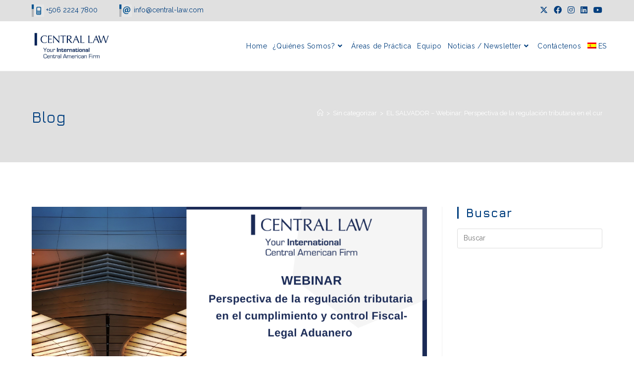

--- FILE ---
content_type: text/html; charset=UTF-8
request_url: https://central-law.com/webinar-perspectiva-de-la-regulacion-tributaria-en-el-cumplimiento-y-control-fiscal-legal-aduanero/
body_size: 32303
content:

<!DOCTYPE html>
<html class="html" lang="es-ES" prefix="og: http://ogp.me/ns# fb: http://ogp.me/ns/fb#"itemscope="itemscope" itemtype="https://schema.org/Article">
<head>
	<meta charset="UTF-8">
	<link rel="profile" href="http://gmpg.org/xfn/11">
	<link rel="dns-prefetch" href="https://fonts.gstatic.com/" >
	<link rel="preconnect" href="https://fonts.gstatic.com/" >
	<title>EL SALVADOR &#8211; Webinar: Perspectiva de la regulación tributaria en el cumplimiento y control Fiscal &#8211; Legal Aduanero &#8211; Central Law</title>
<meta name='robots' content='max-image-preview:large' />
	<style>img:is([sizes="auto" i], [sizes^="auto," i]) { contain-intrinsic-size: 3000px 1500px }</style>
	<link rel="alternate" hreflang="es" href="https://central-law.com/webinar-perspectiva-de-la-regulacion-tributaria-en-el-cumplimiento-y-control-fiscal-legal-aduanero/" />
<link rel="alternate" hreflang="x-default" href="https://central-law.com/webinar-perspectiva-de-la-regulacion-tributaria-en-el-cumplimiento-y-control-fiscal-legal-aduanero/" />
<link rel="pingback" href="https://central-law.com/xmlrpc.php">
<meta name="viewport" content="width=device-width, initial-scale=1"><link rel='dns-prefetch' href='//fonts.googleapis.com' />
<link rel="alternate" type="application/rss+xml" title="Central Law &raquo; Feed" href="https://central-law.com/feed/" />
<link rel="alternate" type="application/rss+xml" title="Central Law &raquo; Feed de los comentarios" href="https://central-law.com/comments/feed/" />
<link rel="alternate" type="application/rss+xml" title="Central Law &raquo; Comentario EL SALVADOR &#8211; Webinar: Perspectiva de la regulación tributaria en el cumplimiento y control Fiscal &#8211; Legal Aduanero del feed" href="https://central-law.com/webinar-perspectiva-de-la-regulacion-tributaria-en-el-cumplimiento-y-control-fiscal-legal-aduanero/feed/" />
<script>
window._wpemojiSettings = {"baseUrl":"https:\/\/s.w.org\/images\/core\/emoji\/15.1.0\/72x72\/","ext":".png","svgUrl":"https:\/\/s.w.org\/images\/core\/emoji\/15.1.0\/svg\/","svgExt":".svg","source":{"concatemoji":"https:\/\/central-law.com\/wp-includes\/js\/wp-emoji-release.min.js?ver=6.8.1"}};
/*! This file is auto-generated */
!function(i,n){var o,s,e;function c(e){try{var t={supportTests:e,timestamp:(new Date).valueOf()};sessionStorage.setItem(o,JSON.stringify(t))}catch(e){}}function p(e,t,n){e.clearRect(0,0,e.canvas.width,e.canvas.height),e.fillText(t,0,0);var t=new Uint32Array(e.getImageData(0,0,e.canvas.width,e.canvas.height).data),r=(e.clearRect(0,0,e.canvas.width,e.canvas.height),e.fillText(n,0,0),new Uint32Array(e.getImageData(0,0,e.canvas.width,e.canvas.height).data));return t.every(function(e,t){return e===r[t]})}function u(e,t,n){switch(t){case"flag":return n(e,"\ud83c\udff3\ufe0f\u200d\u26a7\ufe0f","\ud83c\udff3\ufe0f\u200b\u26a7\ufe0f")?!1:!n(e,"\ud83c\uddfa\ud83c\uddf3","\ud83c\uddfa\u200b\ud83c\uddf3")&&!n(e,"\ud83c\udff4\udb40\udc67\udb40\udc62\udb40\udc65\udb40\udc6e\udb40\udc67\udb40\udc7f","\ud83c\udff4\u200b\udb40\udc67\u200b\udb40\udc62\u200b\udb40\udc65\u200b\udb40\udc6e\u200b\udb40\udc67\u200b\udb40\udc7f");case"emoji":return!n(e,"\ud83d\udc26\u200d\ud83d\udd25","\ud83d\udc26\u200b\ud83d\udd25")}return!1}function f(e,t,n){var r="undefined"!=typeof WorkerGlobalScope&&self instanceof WorkerGlobalScope?new OffscreenCanvas(300,150):i.createElement("canvas"),a=r.getContext("2d",{willReadFrequently:!0}),o=(a.textBaseline="top",a.font="600 32px Arial",{});return e.forEach(function(e){o[e]=t(a,e,n)}),o}function t(e){var t=i.createElement("script");t.src=e,t.defer=!0,i.head.appendChild(t)}"undefined"!=typeof Promise&&(o="wpEmojiSettingsSupports",s=["flag","emoji"],n.supports={everything:!0,everythingExceptFlag:!0},e=new Promise(function(e){i.addEventListener("DOMContentLoaded",e,{once:!0})}),new Promise(function(t){var n=function(){try{var e=JSON.parse(sessionStorage.getItem(o));if("object"==typeof e&&"number"==typeof e.timestamp&&(new Date).valueOf()<e.timestamp+604800&&"object"==typeof e.supportTests)return e.supportTests}catch(e){}return null}();if(!n){if("undefined"!=typeof Worker&&"undefined"!=typeof OffscreenCanvas&&"undefined"!=typeof URL&&URL.createObjectURL&&"undefined"!=typeof Blob)try{var e="postMessage("+f.toString()+"("+[JSON.stringify(s),u.toString(),p.toString()].join(",")+"));",r=new Blob([e],{type:"text/javascript"}),a=new Worker(URL.createObjectURL(r),{name:"wpTestEmojiSupports"});return void(a.onmessage=function(e){c(n=e.data),a.terminate(),t(n)})}catch(e){}c(n=f(s,u,p))}t(n)}).then(function(e){for(var t in e)n.supports[t]=e[t],n.supports.everything=n.supports.everything&&n.supports[t],"flag"!==t&&(n.supports.everythingExceptFlag=n.supports.everythingExceptFlag&&n.supports[t]);n.supports.everythingExceptFlag=n.supports.everythingExceptFlag&&!n.supports.flag,n.DOMReady=!1,n.readyCallback=function(){n.DOMReady=!0}}).then(function(){return e}).then(function(){var e;n.supports.everything||(n.readyCallback(),(e=n.source||{}).concatemoji?t(e.concatemoji):e.wpemoji&&e.twemoji&&(t(e.twemoji),t(e.wpemoji)))}))}((window,document),window._wpemojiSettings);
</script>
<style id='wp-emoji-styles-inline-css'>

	img.wp-smiley, img.emoji {
		display: inline !important;
		border: none !important;
		box-shadow: none !important;
		height: 1em !important;
		width: 1em !important;
		margin: 0 0.07em !important;
		vertical-align: -0.1em !important;
		background: none !important;
		padding: 0 !important;
	}
</style>
<link rel='stylesheet' id='wp-block-library-css' href='https://central-law.com/wp-includes/css/dist/block-library/style.min.css?ver=6.8.1' media='all' />
<style id='wp-block-library-theme-inline-css'>
.wp-block-audio :where(figcaption){color:#555;font-size:13px;text-align:center}.is-dark-theme .wp-block-audio :where(figcaption){color:#ffffffa6}.wp-block-audio{margin:0 0 1em}.wp-block-code{border:1px solid #ccc;border-radius:4px;font-family:Menlo,Consolas,monaco,monospace;padding:.8em 1em}.wp-block-embed :where(figcaption){color:#555;font-size:13px;text-align:center}.is-dark-theme .wp-block-embed :where(figcaption){color:#ffffffa6}.wp-block-embed{margin:0 0 1em}.blocks-gallery-caption{color:#555;font-size:13px;text-align:center}.is-dark-theme .blocks-gallery-caption{color:#ffffffa6}:root :where(.wp-block-image figcaption){color:#555;font-size:13px;text-align:center}.is-dark-theme :root :where(.wp-block-image figcaption){color:#ffffffa6}.wp-block-image{margin:0 0 1em}.wp-block-pullquote{border-bottom:4px solid;border-top:4px solid;color:currentColor;margin-bottom:1.75em}.wp-block-pullquote cite,.wp-block-pullquote footer,.wp-block-pullquote__citation{color:currentColor;font-size:.8125em;font-style:normal;text-transform:uppercase}.wp-block-quote{border-left:.25em solid;margin:0 0 1.75em;padding-left:1em}.wp-block-quote cite,.wp-block-quote footer{color:currentColor;font-size:.8125em;font-style:normal;position:relative}.wp-block-quote:where(.has-text-align-right){border-left:none;border-right:.25em solid;padding-left:0;padding-right:1em}.wp-block-quote:where(.has-text-align-center){border:none;padding-left:0}.wp-block-quote.is-large,.wp-block-quote.is-style-large,.wp-block-quote:where(.is-style-plain){border:none}.wp-block-search .wp-block-search__label{font-weight:700}.wp-block-search__button{border:1px solid #ccc;padding:.375em .625em}:where(.wp-block-group.has-background){padding:1.25em 2.375em}.wp-block-separator.has-css-opacity{opacity:.4}.wp-block-separator{border:none;border-bottom:2px solid;margin-left:auto;margin-right:auto}.wp-block-separator.has-alpha-channel-opacity{opacity:1}.wp-block-separator:not(.is-style-wide):not(.is-style-dots){width:100px}.wp-block-separator.has-background:not(.is-style-dots){border-bottom:none;height:1px}.wp-block-separator.has-background:not(.is-style-wide):not(.is-style-dots){height:2px}.wp-block-table{margin:0 0 1em}.wp-block-table td,.wp-block-table th{word-break:normal}.wp-block-table :where(figcaption){color:#555;font-size:13px;text-align:center}.is-dark-theme .wp-block-table :where(figcaption){color:#ffffffa6}.wp-block-video :where(figcaption){color:#555;font-size:13px;text-align:center}.is-dark-theme .wp-block-video :where(figcaption){color:#ffffffa6}.wp-block-video{margin:0 0 1em}:root :where(.wp-block-template-part.has-background){margin-bottom:0;margin-top:0;padding:1.25em 2.375em}
</style>
<style id='classic-theme-styles-inline-css'>
/*! This file is auto-generated */
.wp-block-button__link{color:#fff;background-color:#32373c;border-radius:9999px;box-shadow:none;text-decoration:none;padding:calc(.667em + 2px) calc(1.333em + 2px);font-size:1.125em}.wp-block-file__button{background:#32373c;color:#fff;text-decoration:none}
</style>
<link rel='stylesheet' id='ogb-block-style-css' href='https://central-law.com/wp-content/plugins/ocean-gutenberg-blocks/dist/style-index.css?ver=1750359918' media='all' />
<style id='global-styles-inline-css'>
:root{--wp--preset--aspect-ratio--square: 1;--wp--preset--aspect-ratio--4-3: 4/3;--wp--preset--aspect-ratio--3-4: 3/4;--wp--preset--aspect-ratio--3-2: 3/2;--wp--preset--aspect-ratio--2-3: 2/3;--wp--preset--aspect-ratio--16-9: 16/9;--wp--preset--aspect-ratio--9-16: 9/16;--wp--preset--color--black: #000000;--wp--preset--color--cyan-bluish-gray: #abb8c3;--wp--preset--color--white: #ffffff;--wp--preset--color--pale-pink: #f78da7;--wp--preset--color--vivid-red: #cf2e2e;--wp--preset--color--luminous-vivid-orange: #ff6900;--wp--preset--color--luminous-vivid-amber: #fcb900;--wp--preset--color--light-green-cyan: #7bdcb5;--wp--preset--color--vivid-green-cyan: #00d084;--wp--preset--color--pale-cyan-blue: #8ed1fc;--wp--preset--color--vivid-cyan-blue: #0693e3;--wp--preset--color--vivid-purple: #9b51e0;--wp--preset--gradient--vivid-cyan-blue-to-vivid-purple: linear-gradient(135deg,rgba(6,147,227,1) 0%,rgb(155,81,224) 100%);--wp--preset--gradient--light-green-cyan-to-vivid-green-cyan: linear-gradient(135deg,rgb(122,220,180) 0%,rgb(0,208,130) 100%);--wp--preset--gradient--luminous-vivid-amber-to-luminous-vivid-orange: linear-gradient(135deg,rgba(252,185,0,1) 0%,rgba(255,105,0,1) 100%);--wp--preset--gradient--luminous-vivid-orange-to-vivid-red: linear-gradient(135deg,rgba(255,105,0,1) 0%,rgb(207,46,46) 100%);--wp--preset--gradient--very-light-gray-to-cyan-bluish-gray: linear-gradient(135deg,rgb(238,238,238) 0%,rgb(169,184,195) 100%);--wp--preset--gradient--cool-to-warm-spectrum: linear-gradient(135deg,rgb(74,234,220) 0%,rgb(151,120,209) 20%,rgb(207,42,186) 40%,rgb(238,44,130) 60%,rgb(251,105,98) 80%,rgb(254,248,76) 100%);--wp--preset--gradient--blush-light-purple: linear-gradient(135deg,rgb(255,206,236) 0%,rgb(152,150,240) 100%);--wp--preset--gradient--blush-bordeaux: linear-gradient(135deg,rgb(254,205,165) 0%,rgb(254,45,45) 50%,rgb(107,0,62) 100%);--wp--preset--gradient--luminous-dusk: linear-gradient(135deg,rgb(255,203,112) 0%,rgb(199,81,192) 50%,rgb(65,88,208) 100%);--wp--preset--gradient--pale-ocean: linear-gradient(135deg,rgb(255,245,203) 0%,rgb(182,227,212) 50%,rgb(51,167,181) 100%);--wp--preset--gradient--electric-grass: linear-gradient(135deg,rgb(202,248,128) 0%,rgb(113,206,126) 100%);--wp--preset--gradient--midnight: linear-gradient(135deg,rgb(2,3,129) 0%,rgb(40,116,252) 100%);--wp--preset--font-size--small: 13px;--wp--preset--font-size--medium: 20px;--wp--preset--font-size--large: 36px;--wp--preset--font-size--x-large: 42px;--wp--preset--spacing--20: 0.44rem;--wp--preset--spacing--30: 0.67rem;--wp--preset--spacing--40: 1rem;--wp--preset--spacing--50: 1.5rem;--wp--preset--spacing--60: 2.25rem;--wp--preset--spacing--70: 3.38rem;--wp--preset--spacing--80: 5.06rem;--wp--preset--shadow--natural: 6px 6px 9px rgba(0, 0, 0, 0.2);--wp--preset--shadow--deep: 12px 12px 50px rgba(0, 0, 0, 0.4);--wp--preset--shadow--sharp: 6px 6px 0px rgba(0, 0, 0, 0.2);--wp--preset--shadow--outlined: 6px 6px 0px -3px rgba(255, 255, 255, 1), 6px 6px rgba(0, 0, 0, 1);--wp--preset--shadow--crisp: 6px 6px 0px rgba(0, 0, 0, 1);}:where(.is-layout-flex){gap: 0.5em;}:where(.is-layout-grid){gap: 0.5em;}body .is-layout-flex{display: flex;}.is-layout-flex{flex-wrap: wrap;align-items: center;}.is-layout-flex > :is(*, div){margin: 0;}body .is-layout-grid{display: grid;}.is-layout-grid > :is(*, div){margin: 0;}:where(.wp-block-columns.is-layout-flex){gap: 2em;}:where(.wp-block-columns.is-layout-grid){gap: 2em;}:where(.wp-block-post-template.is-layout-flex){gap: 1.25em;}:where(.wp-block-post-template.is-layout-grid){gap: 1.25em;}.has-black-color{color: var(--wp--preset--color--black) !important;}.has-cyan-bluish-gray-color{color: var(--wp--preset--color--cyan-bluish-gray) !important;}.has-white-color{color: var(--wp--preset--color--white) !important;}.has-pale-pink-color{color: var(--wp--preset--color--pale-pink) !important;}.has-vivid-red-color{color: var(--wp--preset--color--vivid-red) !important;}.has-luminous-vivid-orange-color{color: var(--wp--preset--color--luminous-vivid-orange) !important;}.has-luminous-vivid-amber-color{color: var(--wp--preset--color--luminous-vivid-amber) !important;}.has-light-green-cyan-color{color: var(--wp--preset--color--light-green-cyan) !important;}.has-vivid-green-cyan-color{color: var(--wp--preset--color--vivid-green-cyan) !important;}.has-pale-cyan-blue-color{color: var(--wp--preset--color--pale-cyan-blue) !important;}.has-vivid-cyan-blue-color{color: var(--wp--preset--color--vivid-cyan-blue) !important;}.has-vivid-purple-color{color: var(--wp--preset--color--vivid-purple) !important;}.has-black-background-color{background-color: var(--wp--preset--color--black) !important;}.has-cyan-bluish-gray-background-color{background-color: var(--wp--preset--color--cyan-bluish-gray) !important;}.has-white-background-color{background-color: var(--wp--preset--color--white) !important;}.has-pale-pink-background-color{background-color: var(--wp--preset--color--pale-pink) !important;}.has-vivid-red-background-color{background-color: var(--wp--preset--color--vivid-red) !important;}.has-luminous-vivid-orange-background-color{background-color: var(--wp--preset--color--luminous-vivid-orange) !important;}.has-luminous-vivid-amber-background-color{background-color: var(--wp--preset--color--luminous-vivid-amber) !important;}.has-light-green-cyan-background-color{background-color: var(--wp--preset--color--light-green-cyan) !important;}.has-vivid-green-cyan-background-color{background-color: var(--wp--preset--color--vivid-green-cyan) !important;}.has-pale-cyan-blue-background-color{background-color: var(--wp--preset--color--pale-cyan-blue) !important;}.has-vivid-cyan-blue-background-color{background-color: var(--wp--preset--color--vivid-cyan-blue) !important;}.has-vivid-purple-background-color{background-color: var(--wp--preset--color--vivid-purple) !important;}.has-black-border-color{border-color: var(--wp--preset--color--black) !important;}.has-cyan-bluish-gray-border-color{border-color: var(--wp--preset--color--cyan-bluish-gray) !important;}.has-white-border-color{border-color: var(--wp--preset--color--white) !important;}.has-pale-pink-border-color{border-color: var(--wp--preset--color--pale-pink) !important;}.has-vivid-red-border-color{border-color: var(--wp--preset--color--vivid-red) !important;}.has-luminous-vivid-orange-border-color{border-color: var(--wp--preset--color--luminous-vivid-orange) !important;}.has-luminous-vivid-amber-border-color{border-color: var(--wp--preset--color--luminous-vivid-amber) !important;}.has-light-green-cyan-border-color{border-color: var(--wp--preset--color--light-green-cyan) !important;}.has-vivid-green-cyan-border-color{border-color: var(--wp--preset--color--vivid-green-cyan) !important;}.has-pale-cyan-blue-border-color{border-color: var(--wp--preset--color--pale-cyan-blue) !important;}.has-vivid-cyan-blue-border-color{border-color: var(--wp--preset--color--vivid-cyan-blue) !important;}.has-vivid-purple-border-color{border-color: var(--wp--preset--color--vivid-purple) !important;}.has-vivid-cyan-blue-to-vivid-purple-gradient-background{background: var(--wp--preset--gradient--vivid-cyan-blue-to-vivid-purple) !important;}.has-light-green-cyan-to-vivid-green-cyan-gradient-background{background: var(--wp--preset--gradient--light-green-cyan-to-vivid-green-cyan) !important;}.has-luminous-vivid-amber-to-luminous-vivid-orange-gradient-background{background: var(--wp--preset--gradient--luminous-vivid-amber-to-luminous-vivid-orange) !important;}.has-luminous-vivid-orange-to-vivid-red-gradient-background{background: var(--wp--preset--gradient--luminous-vivid-orange-to-vivid-red) !important;}.has-very-light-gray-to-cyan-bluish-gray-gradient-background{background: var(--wp--preset--gradient--very-light-gray-to-cyan-bluish-gray) !important;}.has-cool-to-warm-spectrum-gradient-background{background: var(--wp--preset--gradient--cool-to-warm-spectrum) !important;}.has-blush-light-purple-gradient-background{background: var(--wp--preset--gradient--blush-light-purple) !important;}.has-blush-bordeaux-gradient-background{background: var(--wp--preset--gradient--blush-bordeaux) !important;}.has-luminous-dusk-gradient-background{background: var(--wp--preset--gradient--luminous-dusk) !important;}.has-pale-ocean-gradient-background{background: var(--wp--preset--gradient--pale-ocean) !important;}.has-electric-grass-gradient-background{background: var(--wp--preset--gradient--electric-grass) !important;}.has-midnight-gradient-background{background: var(--wp--preset--gradient--midnight) !important;}.has-small-font-size{font-size: var(--wp--preset--font-size--small) !important;}.has-medium-font-size{font-size: var(--wp--preset--font-size--medium) !important;}.has-large-font-size{font-size: var(--wp--preset--font-size--large) !important;}.has-x-large-font-size{font-size: var(--wp--preset--font-size--x-large) !important;}
:where(.wp-block-post-template.is-layout-flex){gap: 1.25em;}:where(.wp-block-post-template.is-layout-grid){gap: 1.25em;}
:where(.wp-block-columns.is-layout-flex){gap: 2em;}:where(.wp-block-columns.is-layout-grid){gap: 2em;}
:root :where(.wp-block-pullquote){font-size: 1.5em;line-height: 1.6;}
</style>
<link rel='stylesheet' id='mailchimp_campaigns_manager_metaboxes-css' href='https://central-law.com/wp-content/plugins/olalaweb-mailchimp-campaign-manager/css/mailchimp_campaigns_manager_metaboxes.css?ver=6.8.1' media='all' />
<link rel='stylesheet' id='mailchimp_campaigns_manager_admin-css' href='https://central-law.com/wp-content/plugins/olalaweb-mailchimp-campaign-manager/css/mailchimp_campaigns_manager_admin.css?ver=6.8.1' media='all' />
<link rel='stylesheet' id='mailchimp_campaigns_manager_list-css' href='https://central-law.com/wp-content/plugins/olalaweb-mailchimp-campaign-manager/css/mailchimp_campaigns_manager_list.css?ver=6.8.1' media='all' />
<link rel='stylesheet' id='wpml-legacy-horizontal-list-0-css' href='https://central-law.com/wp-content/plugins/sitepress-multilingual-cms/templates/language-switchers/legacy-list-horizontal/style.min.css?ver=1' media='all' />
<link rel='stylesheet' id='wpml-menu-item-0-css' href='https://central-law.com/wp-content/plugins/sitepress-multilingual-cms/templates/language-switchers/menu-item/style.min.css?ver=1' media='all' />
<link rel='stylesheet' id='cms-navigation-style-base-css' href='https://central-law.com/wp-content/plugins/wpml-cms-nav/res/css/cms-navigation-base.css?ver=1.5.5' media='screen' />
<link rel='stylesheet' id='cms-navigation-style-css' href='https://central-law.com/wp-content/plugins/wpml-cms-nav/res/css/cms-navigation.css?ver=1.5.5' media='screen' />
<link rel='stylesheet' id='oceanwp-style-css' href='https://central-law.com/wp-content/themes/oceanwp/assets/css/style.min.css?ver=1.0' media='all' />
<style id='oceanwp-style-inline-css'>
body div.wpforms-container-full .wpforms-form input[type=submit]:hover,
			body div.wpforms-container-full .wpforms-form input[type=submit]:active,
			body div.wpforms-container-full .wpforms-form button[type=submit]:hover,
			body div.wpforms-container-full .wpforms-form button[type=submit]:active,
			body div.wpforms-container-full .wpforms-form .wpforms-page-button:hover,
			body div.wpforms-container-full .wpforms-form .wpforms-page-button:active,
			body .wp-core-ui div.wpforms-container-full .wpforms-form input[type=submit]:hover,
			body .wp-core-ui div.wpforms-container-full .wpforms-form input[type=submit]:active,
			body .wp-core-ui div.wpforms-container-full .wpforms-form button[type=submit]:hover,
			body .wp-core-ui div.wpforms-container-full .wpforms-form button[type=submit]:active,
			body .wp-core-ui div.wpforms-container-full .wpforms-form .wpforms-page-button:hover,
			body .wp-core-ui div.wpforms-container-full .wpforms-form .wpforms-page-button:active {
					background: linear-gradient(0deg, rgba(0, 0, 0, 0.2), rgba(0, 0, 0, 0.2)), var(--wpforms-button-background-color-alt, var(--wpforms-button-background-color)) !important;
			}
</style>
<link rel='stylesheet' id='child-style-css' href='https://central-law.com/wp-content/themes/oceanwp-child-theme-master/style.css?ver=6.8.1' media='all' />
<link rel='stylesheet' id='elementor-frontend-css' href='https://central-law.com/wp-content/plugins/elementor/assets/css/frontend.min.css?ver=3.29.2' media='all' />
<link rel='stylesheet' id='elementor-post-116-css' href='https://central-law.com/wp-content/uploads/elementor/css/post-116.css?ver=1752627191' media='all' />
<link rel='stylesheet' id='font-awesome-css' href='https://central-law.com/wp-content/themes/oceanwp/assets/fonts/fontawesome/css/all.min.css?ver=6.7.2' media='all' />
<link rel='stylesheet' id='simple-line-icons-css' href='https://central-law.com/wp-content/themes/oceanwp/assets/css/third/simple-line-icons.min.css?ver=2.4.0' media='all' />
<link rel='stylesheet' id='oceanwp-google-font-raleway-css' href='//fonts.googleapis.com/css?display=swap&family=Raleway%3A100%2C200%2C300%2C400%2C500%2C600%2C700%2C800%2C900%2C100i%2C200i%2C300i%2C400i%2C500i%2C600i%2C700i%2C800i%2C900i&#038;subset=latin&#038;ver=6.8.1' media='all' />
<link rel='stylesheet' id='oceanwp-google-font-jura-css' href='//fonts.googleapis.com/css?display=swap&family=Jura%3A100%2C200%2C300%2C400%2C500%2C600%2C700%2C800%2C900%2C100i%2C200i%2C300i%2C400i%2C500i%2C600i%2C700i%2C800i%2C900i&#038;subset=latin&#038;ver=6.8.1' media='all' />
<link rel='stylesheet' id='oe-widgets-style-css' href='https://central-law.com/wp-content/plugins/ocean-extra/assets/css/widgets.css?ver=6.8.1' media='all' />
<link rel='stylesheet' id='ofc-style-css' href='https://central-law.com/wp-content/plugins/ocean-footer-callout/assets/css/style.min.css?ver=6.8.1' media='all' />
<link rel='stylesheet' id='ogb-style-css' href='https://central-law.com/wp-content/plugins/ocean-gutenberg-blocks/assets/css/ogb-style.min.css?ver=1.1.8' media='all' />
<link rel='stylesheet' id='fontawesome-css' href='https://central-law.com/wp-content/plugins/ocean-gutenberg-blocks/assets/fonts/fontawesome/css/all.min.css?ver=1.1.8' media='all' />
<link rel='stylesheet' id='op-photoswipe-css' href='https://central-law.com/wp-content/plugins/ocean-portfolio/assets/vendors/PhotoSwipe/photoswipe.css?ver=6.8.1' media='all' />
<link rel='stylesheet' id='op-photoswipe-default-skin-css' href='https://central-law.com/wp-content/plugins/ocean-portfolio/assets/vendors/PhotoSwipe/default-skin/default-skin.css?ver=6.8.1' media='all' />
<link rel='stylesheet' id='op-style-css' href='https://central-law.com/wp-content/plugins/ocean-portfolio/assets/css/style.min.css?ver=6.8.1' media='all' />
<link rel='stylesheet' id='osh-styles-css' href='https://central-law.com/wp-content/plugins/ocean-sticky-header/assets/css/style.min.css?ver=6.8.1' media='all' />
<script src="https://central-law.com/wp-content/plugins/ocean-gutenberg-blocks/assets/js/block/alert.min.js?ver=1.1.8" id="ogb-alert-js"></script>
<script src="https://central-law.com/wp-content/plugins/ocean-elementor-widgets/assets/js/vendors/axios.min.js?ver=6.8.1" id="axios-js"></script>
<script src="https://central-law.com/wp-includes/js/jquery/jquery.min.js?ver=3.7.1" id="jquery-core-js"></script>
<script src="https://central-law.com/wp-includes/js/jquery/jquery-migrate.min.js?ver=3.4.1" id="jquery-migrate-js"></script>
<script id="ogb-newsletter-js-extra">
var ogbNewsletterData = {"ajax_url":"https:\/\/central-law.com\/wp-admin\/admin-ajax.php","nonce":"58027a3c7c"};
</script>
<script src="https://central-law.com/wp-content/plugins/ocean-gutenberg-blocks/assets/js/block/newsletter.min.js?ver=1.1.8" id="ogb-newsletter-js"></script>
<link rel="https://api.w.org/" href="https://central-law.com/wp-json/" /><link rel="alternate" title="JSON" type="application/json" href="https://central-law.com/wp-json/wp/v2/posts/7565" /><link rel="EditURI" type="application/rsd+xml" title="RSD" href="https://central-law.com/xmlrpc.php?rsd" />
<meta name="generator" content="WordPress 6.8.1" />
<link rel="canonical" href="https://central-law.com/webinar-perspectiva-de-la-regulacion-tributaria-en-el-cumplimiento-y-control-fiscal-legal-aduanero/" />
<link rel='shortlink' href='https://central-law.com/?p=7565' />
<link rel="alternate" title="oEmbed (JSON)" type="application/json+oembed" href="https://central-law.com/wp-json/oembed/1.0/embed?url=https%3A%2F%2Fcentral-law.com%2Fwebinar-perspectiva-de-la-regulacion-tributaria-en-el-cumplimiento-y-control-fiscal-legal-aduanero%2F" />
<link rel="alternate" title="oEmbed (XML)" type="text/xml+oembed" href="https://central-law.com/wp-json/oembed/1.0/embed?url=https%3A%2F%2Fcentral-law.com%2Fwebinar-perspectiva-de-la-regulacion-tributaria-en-el-cumplimiento-y-control-fiscal-legal-aduanero%2F&#038;format=xml" />
<meta name="generator" content="WPML ver:4.6.13 stt:1,2;" />

			<!-- Global site tag (gtag.js) - Google Analytics -->
			<script async src="https://www.googletagmanager.com/gtag/js?id=UA-170233264-1"></script>
			<script>
				window.dataLayer = window.dataLayer || [];
				function gtag(){dataLayer.push(arguments);}
				gtag('js', new Date());
				gtag( 'config', 'UA-170233264-1' );
			</script>

			<!-- Google Tag Manager -->
<script>(function(w,d,s,l,i){w[l]=w[l]||[];w[l].push({'gtm.start':
new Date().getTime(),event:'gtm.js'});var f=d.getElementsByTagName(s)[0],
j=d.createElement(s),dl=l!='dataLayer'?'&l='+l:'';j.async=true;j.src=
'https://www.googletagmanager.com/gtm.js?id='+i+dl;f.parentNode.insertBefore(j,f);
})(window,document,'script','dataLayer','GTM-N6QCQ9KD');</script>
<!-- End Google Tag Manager --><meta name="generator" content="Elementor 3.29.2; features: additional_custom_breakpoints, e_local_google_fonts; settings: css_print_method-external, google_font-enabled, font_display-auto">
			<style>
				.e-con.e-parent:nth-of-type(n+4):not(.e-lazyloaded):not(.e-no-lazyload),
				.e-con.e-parent:nth-of-type(n+4):not(.e-lazyloaded):not(.e-no-lazyload) * {
					background-image: none !important;
				}
				@media screen and (max-height: 1024px) {
					.e-con.e-parent:nth-of-type(n+3):not(.e-lazyloaded):not(.e-no-lazyload),
					.e-con.e-parent:nth-of-type(n+3):not(.e-lazyloaded):not(.e-no-lazyload) * {
						background-image: none !important;
					}
				}
				@media screen and (max-height: 640px) {
					.e-con.e-parent:nth-of-type(n+2):not(.e-lazyloaded):not(.e-no-lazyload),
					.e-con.e-parent:nth-of-type(n+2):not(.e-lazyloaded):not(.e-no-lazyload) * {
						background-image: none !important;
					}
				}
			</style>
			<link rel="icon" href="https://central-law.com/wp-content/uploads/2018/04/cropped-faviconlaw-32x32.png" sizes="32x32" />
<link rel="icon" href="https://central-law.com/wp-content/uploads/2018/04/cropped-faviconlaw-192x192.png" sizes="192x192" />
<link rel="apple-touch-icon" href="https://central-law.com/wp-content/uploads/2018/04/cropped-faviconlaw-180x180.png" />
<meta name="msapplication-TileImage" content="https://central-law.com/wp-content/uploads/2018/04/cropped-faviconlaw-270x270.png" />
		<style id="wp-custom-css">
			div#top-bar-nav{float:right;margin-right:80px;margin-top:5px}.page-header{background-color:#e0e0e0 !important}.page-header .page-header-title{color:#003e7e !important}.elementor-widget-heading .elementor-heading-title{font-size:20px !important}.wpml-ls-legacy-list-horizontal{float:left;margin-right:20px;padding:0 !important}.wpml-ls-display{display:none !important}#site-navigation-wrap .dropdown-menu >li >a{font-size:14px !important}#site-navigation-wrap .dropdown-menu>li>a{padding:0 6px !important}footer .alignleft{margin-right:10px}.oew-carousel .oew-carousel-slide{padding:0 35px}@media only screen and (max-width:767px){.elementor-element.elementor-element-40f5e8e.elementor-widget.elementor-widget-text-editor a{margin-right:25px}footer .oew-carousel.slick-list,.oew-carousel.slick-slider{width:95%!important}div#sidr li{margin:15px 0!important}}@media only screen and (max-width:767px){div#top-bar-wrap.hide-mobile{display:block!important}div#top-bar-wrap.hide-mobile div#top-bar-content{display:none}div#top-bar-wrap.hide-mobile #top-bar-social li{float:right!important}}/*JAD*//*SLIDERS*/@media only screen and (max-width:767px){.home .elementor-slide-heading{font-size:16px!important}}/*JAD - FIN*/		</style>
		<!-- OceanWP CSS -->
<style type="text/css">
/* Colors */a:hover,a.light:hover,.theme-heading .text::before,.theme-heading .text::after,#top-bar-content >a:hover,#top-bar-social li.oceanwp-email a:hover,#site-navigation-wrap .dropdown-menu >li >a:hover,#site-header.medium-header #medium-searchform button:hover,.oceanwp-mobile-menu-icon a:hover,.blog-entry.post .blog-entry-header .entry-title a:hover,.blog-entry.post .blog-entry-readmore a:hover,.blog-entry.thumbnail-entry .blog-entry-category a,ul.meta li a:hover,.dropcap,.single nav.post-navigation .nav-links .title,body .related-post-title a:hover,body #wp-calendar caption,body .contact-info-widget.default i,body .contact-info-widget.big-icons i,body .custom-links-widget .oceanwp-custom-links li a:hover,body .custom-links-widget .oceanwp-custom-links li a:hover:before,body .posts-thumbnails-widget li a:hover,body .social-widget li.oceanwp-email a:hover,.comment-author .comment-meta .comment-reply-link,#respond #cancel-comment-reply-link:hover,#footer-widgets .footer-box a:hover,#footer-bottom a:hover,#footer-bottom #footer-bottom-menu a:hover,.sidr a:hover,.sidr-class-dropdown-toggle:hover,.sidr-class-menu-item-has-children.active >a,.sidr-class-menu-item-has-children.active >a >.sidr-class-dropdown-toggle,input[type=checkbox]:checked:before{color:#003e7e}.single nav.post-navigation .nav-links .title .owp-icon use,.blog-entry.post .blog-entry-readmore a:hover .owp-icon use,body .contact-info-widget.default .owp-icon use,body .contact-info-widget.big-icons .owp-icon use{stroke:#003e7e}input[type="button"],input[type="reset"],input[type="submit"],button[type="submit"],.button,#site-navigation-wrap .dropdown-menu >li.btn >a >span,.thumbnail:hover i,.thumbnail:hover .link-post-svg-icon,.post-quote-content,.omw-modal .omw-close-modal,body .contact-info-widget.big-icons li:hover i,body .contact-info-widget.big-icons li:hover .owp-icon,body div.wpforms-container-full .wpforms-form input[type=submit],body div.wpforms-container-full .wpforms-form button[type=submit],body div.wpforms-container-full .wpforms-form .wpforms-page-button,.woocommerce-cart .wp-element-button,.woocommerce-checkout .wp-element-button,.wp-block-button__link{background-color:#003e7e}.widget-title{border-color:#003e7e}blockquote{border-color:#003e7e}.wp-block-quote{border-color:#003e7e}#searchform-dropdown{border-color:#003e7e}.dropdown-menu .sub-menu{border-color:#003e7e}.blog-entry.large-entry .blog-entry-readmore a:hover{border-color:#003e7e}.oceanwp-newsletter-form-wrap input[type="email"]:focus{border-color:#003e7e}.social-widget li.oceanwp-email a:hover{border-color:#003e7e}#respond #cancel-comment-reply-link:hover{border-color:#003e7e}body .contact-info-widget.big-icons li:hover i{border-color:#003e7e}body .contact-info-widget.big-icons li:hover .owp-icon{border-color:#003e7e}#footer-widgets .oceanwp-newsletter-form-wrap input[type="email"]:focus{border-color:#003e7e}input[type="button"]:hover,input[type="reset"]:hover,input[type="submit"]:hover,button[type="submit"]:hover,input[type="button"]:focus,input[type="reset"]:focus,input[type="submit"]:focus,button[type="submit"]:focus,.button:hover,.button:focus,#site-navigation-wrap .dropdown-menu >li.btn >a:hover >span,.post-quote-author,.omw-modal .omw-close-modal:hover,body div.wpforms-container-full .wpforms-form input[type=submit]:hover,body div.wpforms-container-full .wpforms-form button[type=submit]:hover,body div.wpforms-container-full .wpforms-form .wpforms-page-button:hover,.woocommerce-cart .wp-element-button:hover,.woocommerce-checkout .wp-element-button:hover,.wp-block-button__link:hover{background-color:rgba(0,62,126,0.8)}a{color:#003e7e}a .owp-icon use{stroke:#003e7e}a:hover{color:rgba(0,62,126,0.8)}a:hover .owp-icon use{stroke:rgba(0,62,126,0.8)}body .theme-button,body input[type="submit"],body button[type="submit"],body button,body .button,body div.wpforms-container-full .wpforms-form input[type=submit],body div.wpforms-container-full .wpforms-form button[type=submit],body div.wpforms-container-full .wpforms-form .wpforms-page-button,.woocommerce-cart .wp-element-button,.woocommerce-checkout .wp-element-button,.wp-block-button__link{border-color:#ffffff}body .theme-button:hover,body input[type="submit"]:hover,body button[type="submit"]:hover,body button:hover,body .button:hover,body div.wpforms-container-full .wpforms-form input[type=submit]:hover,body div.wpforms-container-full .wpforms-form input[type=submit]:active,body div.wpforms-container-full .wpforms-form button[type=submit]:hover,body div.wpforms-container-full .wpforms-form button[type=submit]:active,body div.wpforms-container-full .wpforms-form .wpforms-page-button:hover,body div.wpforms-container-full .wpforms-form .wpforms-page-button:active,.woocommerce-cart .wp-element-button:hover,.woocommerce-checkout .wp-element-button:hover,.wp-block-button__link:hover{border-color:#ffffff}.page-header .page-header-title,.page-header.background-image-page-header .page-header-title{color:#ffffff}.site-breadcrumbs,.background-image-page-header .site-breadcrumbs{color:#ffffff}.site-breadcrumbs ul li .breadcrumb-sep,.site-breadcrumbs ol li .breadcrumb-sep{color:#ffffff}.site-breadcrumbs a,.background-image-page-header .site-breadcrumbs a{color:#ffffff}.site-breadcrumbs a .owp-icon use,.background-image-page-header .site-breadcrumbs a .owp-icon use{stroke:#ffffff}.site-breadcrumbs a:hover,.background-image-page-header .site-breadcrumbs a:hover{color:#ffffff}.site-breadcrumbs a:hover .owp-icon use,.background-image-page-header .site-breadcrumbs a:hover .owp-icon use{stroke:#ffffff}h3{color:#003e7e}h4{color:#003e7e}/* OceanWP Style Settings CSS */.theme-button,input[type="submit"],button[type="submit"],button,.button,body div.wpforms-container-full .wpforms-form input[type=submit],body div.wpforms-container-full .wpforms-form button[type=submit],body div.wpforms-container-full .wpforms-form .wpforms-page-button{border-style:solid}.theme-button,input[type="submit"],button[type="submit"],button,.button,body div.wpforms-container-full .wpforms-form input[type=submit],body div.wpforms-container-full .wpforms-form button[type=submit],body div.wpforms-container-full .wpforms-form .wpforms-page-button{border-width:1px}form input[type="text"],form input[type="password"],form input[type="email"],form input[type="url"],form input[type="date"],form input[type="month"],form input[type="time"],form input[type="datetime"],form input[type="datetime-local"],form input[type="week"],form input[type="number"],form input[type="search"],form input[type="tel"],form input[type="color"],form select,form textarea,.woocommerce .woocommerce-checkout .select2-container--default .select2-selection--single{border-style:solid}body div.wpforms-container-full .wpforms-form input[type=date],body div.wpforms-container-full .wpforms-form input[type=datetime],body div.wpforms-container-full .wpforms-form input[type=datetime-local],body div.wpforms-container-full .wpforms-form input[type=email],body div.wpforms-container-full .wpforms-form input[type=month],body div.wpforms-container-full .wpforms-form input[type=number],body div.wpforms-container-full .wpforms-form input[type=password],body div.wpforms-container-full .wpforms-form input[type=range],body div.wpforms-container-full .wpforms-form input[type=search],body div.wpforms-container-full .wpforms-form input[type=tel],body div.wpforms-container-full .wpforms-form input[type=text],body div.wpforms-container-full .wpforms-form input[type=time],body div.wpforms-container-full .wpforms-form input[type=url],body div.wpforms-container-full .wpforms-form input[type=week],body div.wpforms-container-full .wpforms-form select,body div.wpforms-container-full .wpforms-form textarea{border-style:solid}form input[type="text"],form input[type="password"],form input[type="email"],form input[type="url"],form input[type="date"],form input[type="month"],form input[type="time"],form input[type="datetime"],form input[type="datetime-local"],form input[type="week"],form input[type="number"],form input[type="search"],form input[type="tel"],form input[type="color"],form select,form textarea{border-radius:3px}body div.wpforms-container-full .wpforms-form input[type=date],body div.wpforms-container-full .wpforms-form input[type=datetime],body div.wpforms-container-full .wpforms-form input[type=datetime-local],body div.wpforms-container-full .wpforms-form input[type=email],body div.wpforms-container-full .wpforms-form input[type=month],body div.wpforms-container-full .wpforms-form input[type=number],body div.wpforms-container-full .wpforms-form input[type=password],body div.wpforms-container-full .wpforms-form input[type=range],body div.wpforms-container-full .wpforms-form input[type=search],body div.wpforms-container-full .wpforms-form input[type=tel],body div.wpforms-container-full .wpforms-form input[type=text],body div.wpforms-container-full .wpforms-form input[type=time],body div.wpforms-container-full .wpforms-form input[type=url],body div.wpforms-container-full .wpforms-form input[type=week],body div.wpforms-container-full .wpforms-form select,body div.wpforms-container-full .wpforms-form textarea{border-radius:3px}#main #content-wrap,.separate-layout #main #content-wrap{padding-top:90px;padding-bottom:90px}.page-header,.has-transparent-header .page-header{padding:70px 0 70px 0}/* Header */#site-logo #site-logo-inner,.oceanwp-social-menu .social-menu-inner,#site-header.full_screen-header .menu-bar-inner,.after-header-content .after-header-content-inner{height:100px}#site-navigation-wrap .dropdown-menu >li >a,#site-navigation-wrap .dropdown-menu >li >span.opl-logout-link,.oceanwp-mobile-menu-icon a,.mobile-menu-close,.after-header-content-inner >a{line-height:100px}#site-header.has-header-media .overlay-header-media{background-color:rgba(0,0,0,0.5)}#site-logo #site-logo-inner a img,#site-header.center-header #site-navigation-wrap .middle-site-logo a img{max-width:160px}#site-navigation-wrap .dropdown-menu >li >a,.oceanwp-mobile-menu-icon a,#searchform-header-replace-close{color:#003e7e}#site-navigation-wrap .dropdown-menu >li >a .owp-icon use,.oceanwp-mobile-menu-icon a .owp-icon use,#searchform-header-replace-close .owp-icon use{stroke:#003e7e}#site-navigation-wrap .dropdown-menu >li >a:hover,.oceanwp-mobile-menu-icon a:hover,#searchform-header-replace-close:hover{color:#003e7e}#site-navigation-wrap .dropdown-menu >li >a:hover .owp-icon use,.oceanwp-mobile-menu-icon a:hover .owp-icon use,#searchform-header-replace-close:hover .owp-icon use{stroke:#003e7e}#site-navigation-wrap .dropdown-menu >li >a:hover,#site-navigation-wrap .dropdown-menu >li.sfHover >a{background-color:#e0e0e0}/* Topbar */#top-bar-social li a{font-size:16px}#top-bar-social li a{color:#003e7e}#top-bar-social li a .owp-icon use{stroke:#003e7e}#top-bar-wrap,.oceanwp-top-bar-sticky{background-color:#e0e0e0}#top-bar-wrap{border-color:#e0e0e0}#top-bar-wrap,#top-bar-content strong{color:#003e7e}#top-bar-content a,#top-bar-social-alt a{color:#003e7e}#top-bar-content a:hover,#top-bar-social-alt a:hover{color:rgba(0,62,126,0.8)}/* Blog CSS */.ocean-single-post-header ul.meta-item li a:hover{color:#333333}/* Sidebar */.sidebar-box .widget-title{color:#003e7e}/* Footer Widgets */#footer-widgets{padding:0}#footer-widgets,#footer-widgets p,#footer-widgets li a:before,#footer-widgets .contact-info-widget span.oceanwp-contact-title,#footer-widgets .recent-posts-date,#footer-widgets .recent-posts-comments,#footer-widgets .widget-recent-posts-icons li .fa{color:#7c7c7c}#footer-widgets .footer-box a:hover,#footer-widgets a:hover{color:#003e73}/* Portfolio CSS */@media (max-width:480px){.portfolio-entries .portfolio-filters li{width:100%}}body .portfolio-entries .portfolio-filters li.active a{background-color:#003773}.portfolio-entries .portfolio-filters li a:hover{background-color:#003773}.portfolio-entries .portfolio-entry-thumbnail .overlay{background-color:rgba(0,0,0,0.4)}.portfolio-entries .portfolio-entry-thumbnail .portfolio-overlay-icons li a{border-color:rgba(255,255,255,0.4)}.portfolio-entries .portfolio-entry-title{font-size:20px}/* Sticky Header CSS */.is-sticky #site-header,.ocean-sticky-top-bar-holder.is-sticky #top-bar-wrap,.is-sticky .header-top{opacity:1}/* Typography */body{font-family:Raleway;font-size:14px;line-height:1.4;font-weight:400}h1,h2,h3,h4,h5,h6,.theme-heading,.widget-title,.oceanwp-widget-recent-posts-title,.comment-reply-title,.entry-title,.sidebar-box .widget-title{font-family:Jura;line-height:1.4;font-weight:700}h1{font-size:23px;line-height:1.4}h2{font-size:20px;line-height:1.4}h3{font-size:24px;line-height:1.2}h4{font-size:14px;line-height:1.4;font-weight:400}h5{font-size:14px;line-height:1.4}h6{font-size:15px;line-height:1.4}.page-header .page-header-title,.page-header.background-image-page-header .page-header-title{font-size:32px;line-height:1.4;font-weight:500}.page-header .page-subheading{font-size:15px;line-height:1.8}.site-breadcrumbs,.site-breadcrumbs a{font-size:13px;line-height:1.4}#top-bar-content,#top-bar-social-alt{font-size:14px;line-height:1.8}#site-logo a.site-logo-text{font-size:24px;line-height:1.8}#site-navigation-wrap .dropdown-menu >li >a,#site-header.full_screen-header .fs-dropdown-menu >li >a,#site-header.top-header #site-navigation-wrap .dropdown-menu >li >a,#site-header.center-header #site-navigation-wrap .dropdown-menu >li >a,#site-header.medium-header #site-navigation-wrap .dropdown-menu >li >a,.oceanwp-mobile-menu-icon a{font-size:15px}.dropdown-menu ul li a.menu-link,#site-header.full_screen-header .fs-dropdown-menu ul.sub-menu li a{font-size:14px;line-height:1.2;letter-spacing:.6px}.sidr-class-dropdown-menu li a,a.sidr-class-toggle-sidr-close,#mobile-dropdown ul li a,body #mobile-fullscreen ul li a{font-size:15px;line-height:1.8}.blog-entry.post .blog-entry-header .entry-title a{font-size:24px;line-height:1.4}.ocean-single-post-header .single-post-title{font-size:34px;line-height:1.4;letter-spacing:.6px}.ocean-single-post-header ul.meta-item li,.ocean-single-post-header ul.meta-item li a{font-size:13px;line-height:1.4;letter-spacing:.6px}.ocean-single-post-header .post-author-name,.ocean-single-post-header .post-author-name a{font-size:14px;line-height:1.4;letter-spacing:.6px}.ocean-single-post-header .post-author-description{font-size:12px;line-height:1.4;letter-spacing:.6px}.single-post .entry-title{line-height:1.4;letter-spacing:.6px}.single-post ul.meta li,.single-post ul.meta li a{font-size:14px;line-height:1.4;letter-spacing:.6px}.sidebar-box .widget-title,.sidebar-box.widget_block .wp-block-heading{font-size:24px;line-height:1;letter-spacing:1px;text-transform:capitalize}#footer-widgets .footer-box .widget-title{font-size:13px;line-height:1;letter-spacing:1px}#footer-bottom #copyright{font-size:12px;line-height:1}#footer-bottom #footer-bottom-menu{font-size:12px;line-height:1}.woocommerce-store-notice.demo_store{line-height:2;letter-spacing:1.5px}.demo_store .woocommerce-store-notice__dismiss-link{line-height:2;letter-spacing:1.5px}.woocommerce ul.products li.product li.title h2,.woocommerce ul.products li.product li.title a{font-size:14px;line-height:1.5}.woocommerce ul.products li.product li.category,.woocommerce ul.products li.product li.category a{font-size:12px;line-height:1}.woocommerce ul.products li.product .price{font-size:18px;line-height:1}.woocommerce ul.products li.product .button,.woocommerce ul.products li.product .product-inner .added_to_cart{font-size:12px;line-height:1.5;letter-spacing:1px}.woocommerce ul.products li.owp-woo-cond-notice span,.woocommerce ul.products li.owp-woo-cond-notice a{font-size:16px;line-height:1;letter-spacing:1px;font-weight:600;text-transform:capitalize}.woocommerce div.product .product_title{font-size:24px;line-height:1.4;letter-spacing:.6px}.woocommerce div.product p.price{font-size:36px;line-height:1}.woocommerce .owp-btn-normal .summary form button.button,.woocommerce .owp-btn-big .summary form button.button,.woocommerce .owp-btn-very-big .summary form button.button{font-size:12px;line-height:1.5;letter-spacing:1px;text-transform:uppercase}.woocommerce div.owp-woo-single-cond-notice span,.woocommerce div.owp-woo-single-cond-notice a{font-size:18px;line-height:2;letter-spacing:1.5px;font-weight:600;text-transform:capitalize}.ocean-preloader--active .preloader-after-content{font-size:20px;line-height:1.8;letter-spacing:.6px}
</style>
<!-- START - Open Graph and Twitter Card Tags 3.3.5 -->
 <!-- Facebook Open Graph -->
  <meta property="og:locale" content="es_ES"/>
  <meta property="og:site_name" content="Central Law"/>
  <meta property="og:title" content="EL SALVADOR - Webinar: Perspectiva de la regulación tributaria en el cumplimiento y control Fiscal - Legal Aduanero"/>
  <meta property="og:url" content="https://central-law.com/webinar-perspectiva-de-la-regulacion-tributaria-en-el-cumplimiento-y-control-fiscal-legal-aduanero/"/>
  <meta property="og:type" content="article"/>
  <meta property="og:description" content="Les compartimos el webinar que tuvo lugar el pasado 2 de septiembre, en el que participó la oficina de CENTRAL LAW en El Salvador en colaboración con Andersen Global.




https://www.youtube.com/watch?v=DRNemPFNy0Q&amp;t=65s




Para mayor información, contáctenos en: info@central-law.com"/>
  <meta property="og:image" content="https://central-law.com/wp-content/uploads/2020/09/CENTRALLAW-4.png"/>
  <meta property="og:image:url" content="https://central-law.com/wp-content/uploads/2020/09/CENTRALLAW-4.png"/>
  <meta property="og:image:secure_url" content="https://central-law.com/wp-content/uploads/2020/09/CENTRALLAW-4.png"/>
  <meta property="article:published_time" content="2020-09-10T09:12:24+00:00"/>
  <meta property="article:modified_time" content="2020-09-21T11:57:30+00:00" />
  <meta property="og:updated_time" content="2020-09-21T11:57:30+00:00" />
  <meta property="article:section" content="Sin categorizar"/>
 <!-- Google+ / Schema.org -->
 <!-- Twitter Cards -->
  <meta name="twitter:title" content="EL SALVADOR - Webinar: Perspectiva de la regulación tributaria en el cumplimiento y control Fiscal - Legal Aduanero"/>
  <meta name="twitter:url" content="https://central-law.com/webinar-perspectiva-de-la-regulacion-tributaria-en-el-cumplimiento-y-control-fiscal-legal-aduanero/"/>
  <meta name="twitter:description" content="Les compartimos el webinar que tuvo lugar el pasado 2 de septiembre, en el que participó la oficina de CENTRAL LAW en El Salvador en colaboración con Andersen Global.




https://www.youtube.com/watch?v=DRNemPFNy0Q&amp;t=65s




Para mayor información, contáctenos en: info@central-law.com"/>
  <meta name="twitter:image" content="https://central-law.com/wp-content/uploads/2020/09/CENTRALLAW-4.png"/>
  <meta name="twitter:card" content="summary_large_image"/>
  <meta name="twitter:site" content="@central_law"/>
 <!-- SEO -->
 <!-- Misc. tags -->
 <!-- is_singular -->
<!-- END - Open Graph and Twitter Card Tags 3.3.5 -->
	
</head>

<body class="wp-singular post-template-default single single-post postid-7565 single-format-standard wp-custom-logo wp-embed-responsive wp-theme-oceanwp wp-child-theme-oceanwp-child-theme-master es oceanwp-theme dropdown-mobile default-breakpoint has-sidebar content-right-sidebar post-in-category-sin-categorizar has-topbar has-breadcrumbs elementor-default elementor-kit-6894">
<script type="application/ld+json">
  {
    "@context": "http://schema.org",
    "@type": "Organization",
    "name": "CENTRAL LAW",
    "url": "http://www.acme.org",
    "address": "Av. 15. 18-28, zona 13, Of. 101, Guatemala City, Guatemala",
    "sameAs": [
      "https://www.facebook.com/CentralLaw.LaFirmaLegaldelaRegion",
      "https://twitter.com/central_law",
      "https://www.linkedin.com/company/central-law-your-international-central-american-firm/"
    ]
  }
</script>
	
	<div id="outer-wrap" class="site clr">

		
		<div id="wrap" class="clr">

			

<div id="top-bar-wrap" class="clr hide-mobile">

	<div id="top-bar" class="clr container">

		
		<div id="top-bar-inner" class="clr">

			
	<div id="top-bar-content" class="clr has-content top-bar-left">

		
<div id="top-bar-nav" class="navigation clr">

	
</div>

		
			
				<span class="topbar-content">

					<img src="https://central-law.com/wp-content/uploads/2018/04/icono-tel.png" height="25" width="25" alt="Teléfono">  <a href="tel:+506 2224 7800">+506 2224 7800</a><span style="margin-left:40px">
<img src="https://central-law.com/wp-content/uploads/2018/04/icono-mail.png" height="25" width="25" alt="Email"><a href="mailto:info@central-law.com"> info@central-law.com</a></span><span style="margin-left:40px">
				</span>

				
	</div><!-- #top-bar-content -->



<div id="top-bar-social" class="clr top-bar-right">

	<ul class="clr" aria-label="Enlaces sociales">

		<li class="oceanwp-twitter"><a href="https://twitter.com/Central_Law" aria-label="X (se abre en una nueva pestaña)" target="_blank" rel="noopener noreferrer"><i class=" fa-brands fa-x-twitter" aria-hidden="true" role="img"></i></a></li><li class="oceanwp-facebook"><a href="https://www.facebook.com/CentralLaw.LaFirmaLegaldelaRegion/" aria-label="Facebook (se abre en una nueva pestaña)" target="_blank" rel="noopener noreferrer"><i class=" fab fa-facebook" aria-hidden="true" role="img"></i></a></li><li class="oceanwp-instagram"><a href="https://www.instagram.com/centrallaw_/" aria-label="Instagram (se abre en una nueva pestaña)" target="_blank" rel="noopener noreferrer"><i class=" fab fa-instagram" aria-hidden="true" role="img"></i></a></li><li class="oceanwp-linkedin"><a href="https://www.linkedin.com/company/2893890/" aria-label="LinkedIn (se abre en una nueva pestaña)" target="_blank" rel="noopener noreferrer"><i class=" fab fa-linkedin" aria-hidden="true" role="img"></i></a></li><li class="oceanwp-youtube"><a href="https://www.youtube.com/channel/UC8YfFmO48Nsy7eAN-5GPJvA" aria-label="YouTube (se abre en una nueva pestaña)" target="_blank" rel="noopener noreferrer"><i class=" fab fa-youtube" aria-hidden="true" role="img"></i></a></li>
	</ul>

</div><!-- #top-bar-social -->

		</div><!-- #top-bar-inner -->

		
	</div><!-- #top-bar -->

</div><!-- #top-bar-wrap -->


			
<header id="site-header" class="minimal-header clr fixed-scroll fixed-header no-shadow" data-height="100" itemscope="itemscope" itemtype="https://schema.org/WPHeader" role="banner">

	
					
			<div id="site-header-inner" class="clr container">

				
				

<div id="site-logo" class="clr" itemscope itemtype="https://schema.org/Brand" >

	
	<div id="site-logo-inner" class="clr">

		<a href="https://central-law.com/" class="custom-logo-link" rel="home"><img fetchpriority="high" width="602" height="229" src="https://central-law.com/wp-content/uploads/2020/06/central-law-logoheader.jpg" class="custom-logo" alt="Central Law" decoding="async" srcset="https://central-law.com/wp-content/uploads/2020/06/central-law-logoheader.jpg 1x, https://central-law.com/wp-content/uploads/2020/06/central-law-logoheader.jpg 2x" sizes="(max-width: 602px) 100vw, 602px" /></a>
	</div><!-- #site-logo-inner -->

	
	
</div><!-- #site-logo -->

			<div id="site-navigation-wrap" class="no-top-border clr">
			
			
			
			<nav id="site-navigation" class="navigation main-navigation clr" itemscope="itemscope" itemtype="https://schema.org/SiteNavigationElement" role="navigation" >

				<ul id="menu-menu-esp" class="main-menu dropdown-menu sf-menu"><li id="menu-item-3191" class="menu-item menu-item-type-post_type menu-item-object-page menu-item-home menu-item-3191"><a href="https://central-law.com/" class="menu-link"><span class="text-wrap">Home</span></a></li><li id="menu-item-3192" class="menu-item menu-item-type-custom menu-item-object-custom menu-item-has-children dropdown menu-item-3192"><a class="menu-link"><span class="text-wrap">¿Quiénes Somos?<i class="nav-arrow fa fa-angle-down" aria-hidden="true" role="img"></i></span></a>
<ul class="sub-menu">
	<li id="menu-item-3193" class="menu-item menu-item-type-post_type menu-item-object-page menu-item-3193"><a href="https://central-law.com/the-firm/" class="menu-link"><span class="text-wrap">La firma</span></a></li>	<li id="menu-item-3196" class="menu-item menu-item-type-post_type menu-item-object-page menu-item-has-children dropdown menu-item-3196"><a href="https://central-law.com/offices/" class="menu-link"><span class="text-wrap">Oficinas<i class="nav-arrow fa fa-angle-right" aria-hidden="true" role="img"></i></span></a>
	<ul class="sub-menu">
		<li id="menu-item-3412" class="menu-item menu-item-type-custom menu-item-object-custom menu-item-3412"><a href="https://central-law.com/portfolio/central-law-guatemala/" class="menu-link"><span class="text-wrap">Guatemala</span></a></li>		<li id="menu-item-3413" class="menu-item menu-item-type-custom menu-item-object-custom menu-item-3413"><a href="https://central-law.com/portfolio/central-law-el-salvador/" class="menu-link"><span class="text-wrap">El Salvador</span></a></li>		<li id="menu-item-3411" class="menu-item menu-item-type-custom menu-item-object-custom menu-item-3411"><a href="https://central-law.com/portfolio/central-law-honduras/" class="menu-link"><span class="text-wrap">Honduras</span></a></li>		<li id="menu-item-3409" class="menu-item menu-item-type-custom menu-item-object-custom menu-item-3409"><a href="https://central-law.com/portfolio/central-law-nicaragua/" class="menu-link"><span class="text-wrap">Nicaragua</span></a></li>		<li id="menu-item-3414" class="menu-item menu-item-type-custom menu-item-object-custom menu-item-3414"><a href="https://central-law.com/portfolio/central-law-costa-rica/" class="menu-link"><span class="text-wrap">Costa Rica</span></a></li>		<li id="menu-item-3410" class="menu-item menu-item-type-custom menu-item-object-custom menu-item-3410"><a href="https://central-law.com/portfolio/central-law-panama/" class="menu-link"><span class="text-wrap">Panamá</span></a></li>		<li id="menu-item-8711" class="menu-item menu-item-type-custom menu-item-object-custom menu-item-8711"><a href="https://central-law.com/portfolio/central-law-dominicanrepublic/" class="menu-link"><span class="text-wrap">República Dominicana</span></a></li>	</ul>
</li>	<li id="menu-item-4912" class="menu-item menu-item-type-post_type menu-item-object-page menu-item-4912"><a href="https://central-law.com/startups/" class="menu-link"><span class="text-wrap">Startups</span></a></li>	<li id="menu-item-9092" class="menu-item menu-item-type-post_type menu-item-object-page menu-item-9092"><a href="https://central-law.com/nuevas-tecnologias-privacidad-y-proteccion-de-datos/" class="menu-link"><span class="text-wrap">Legaltech</span></a></li>	<li id="menu-item-3194" class="menu-item menu-item-type-post_type menu-item-object-page menu-item-3194"><a href="https://central-law.com/pro-bono/" class="menu-link"><span class="text-wrap">Pro Bono</span></a></li>	<li id="menu-item-5076" class="menu-item menu-item-type-post_type menu-item-object-page menu-item-5076"><a href="https://central-law.com/politica-de-la-calidad/" class="menu-link"><span class="text-wrap">Política de la Calidad</span></a></li>	<li id="menu-item-6814" class="menu-item menu-item-type-post_type menu-item-object-page menu-item-6814"><a href="https://central-law.com/terminos-y-condiciones/" class="menu-link"><span class="text-wrap">Politica de Privacidad</span></a></li></ul>
</li><li id="menu-item-3206" class="menu-item menu-item-type-post_type menu-item-object-page menu-item-3206"><a href="https://central-law.com/practice-area/" class="menu-link"><span class="text-wrap">Áreas de Práctica</span></a></li><li id="menu-item-13533" class="menu-item menu-item-type-custom menu-item-object-custom menu-item-13533"><a href="https://central-law.com/equipo/" class="menu-link"><span class="text-wrap">Equipo</span></a></li><li id="menu-item-3210" class="menu-item menu-item-type-custom menu-item-object-custom menu-item-has-children dropdown menu-item-3210"><a class="menu-link"><span class="text-wrap">Noticias / Newsletter<i class="nav-arrow fa fa-angle-down" aria-hidden="true" role="img"></i></span></a>
<ul class="sub-menu">
	<li id="menu-item-3211" class="menu-item menu-item-type-post_type menu-item-object-page current_page_parent menu-item-3211"><a href="https://central-law.com/legal-articles-news/" class="menu-link"><span class="text-wrap">Artículos Legales/Noticias</span></a></li>	<li id="menu-item-7225" class="menu-item menu-item-type-post_type menu-item-object-page menu-item-7225"><a href="https://central-law.com/newsletter-general/" class="menu-link"><span class="text-wrap">Newsletter 2025</span></a></li>	<li id="menu-item-6784" class="menu-item menu-item-type-post_type menu-item-object-page menu-item-6784"><a href="https://central-law.com/central-talks/" class="menu-link"><span class="text-wrap">CENTRAL TALKS</span></a></li>	<li id="menu-item-16269" class="menu-item menu-item-type-post_type menu-item-object-page menu-item-16269"><a href="https://central-law.com/doing-business/" class="menu-link"><span class="text-wrap">DOING BUSINESS</span></a></li></ul>
</li><li id="menu-item-3217" class="menu-item menu-item-type-post_type menu-item-object-page menu-item-3217"><a href="https://central-law.com/contact-us/" class="menu-link"><span class="text-wrap">Contáctenos</span></a></li><li id="menu-item-wpml-ls-23-es" class="menu-item wpml-ls-slot-23 wpml-ls-item wpml-ls-item-es wpml-ls-current-language wpml-ls-menu-item wpml-ls-first-item wpml-ls-last-item menu-item-type-wpml_ls_menu_item menu-item-object-wpml_ls_menu_item menu-item-wpml-ls-23-es"><a title="ES" href="https://central-law.com/webinar-perspectiva-de-la-regulacion-tributaria-en-el-cumplimiento-y-control-fiscal-legal-aduanero/" class="menu-link"><span class="text-wrap"><img
            class="wpml-ls-flag"
            src="https://central-law.com/wp-content/plugins/sitepress-multilingual-cms/res/flags/es.png"
            alt=""
            width=18
            height=12
    /><span class="wpml-ls-native" lang="es">ES</span></span></a></li></ul>
			</nav><!-- #site-navigation -->

			
			
					</div><!-- #site-navigation-wrap -->
			
		
	
				
	
	<div class="oceanwp-mobile-menu-icon clr mobile-right">

		
		
		
		<a href="https://central-law.com/#mobile-menu-toggle" class="mobile-menu"  aria-label="Menú móvil">
							<i class="fa fa-bars" aria-hidden="true"></i>
						</a>

		
		
		
	</div><!-- #oceanwp-mobile-menu-navbar -->

	

			</div><!-- #site-header-inner -->

			
<div id="mobile-dropdown" class="clr" >

	<nav class="clr" itemscope="itemscope" itemtype="https://schema.org/SiteNavigationElement">

		<ul id="menu-menu-esp-1" class="menu"><li class="menu-item menu-item-type-post_type menu-item-object-page menu-item-home menu-item-3191"><a href="https://central-law.com/">Home</a></li>
<li class="menu-item menu-item-type-custom menu-item-object-custom menu-item-has-children menu-item-3192"><a>¿Quiénes Somos?</a>
<ul class="sub-menu">
	<li class="menu-item menu-item-type-post_type menu-item-object-page menu-item-3193"><a href="https://central-law.com/the-firm/">La firma</a></li>
	<li class="menu-item menu-item-type-post_type menu-item-object-page menu-item-has-children menu-item-3196"><a href="https://central-law.com/offices/">Oficinas</a>
	<ul class="sub-menu">
		<li class="menu-item menu-item-type-custom menu-item-object-custom menu-item-3412"><a href="https://central-law.com/portfolio/central-law-guatemala/">Guatemala</a></li>
		<li class="menu-item menu-item-type-custom menu-item-object-custom menu-item-3413"><a href="https://central-law.com/portfolio/central-law-el-salvador/">El Salvador</a></li>
		<li class="menu-item menu-item-type-custom menu-item-object-custom menu-item-3411"><a href="https://central-law.com/portfolio/central-law-honduras/">Honduras</a></li>
		<li class="menu-item menu-item-type-custom menu-item-object-custom menu-item-3409"><a href="https://central-law.com/portfolio/central-law-nicaragua/">Nicaragua</a></li>
		<li class="menu-item menu-item-type-custom menu-item-object-custom menu-item-3414"><a href="https://central-law.com/portfolio/central-law-costa-rica/">Costa Rica</a></li>
		<li class="menu-item menu-item-type-custom menu-item-object-custom menu-item-3410"><a href="https://central-law.com/portfolio/central-law-panama/">Panamá</a></li>
		<li class="menu-item menu-item-type-custom menu-item-object-custom menu-item-8711"><a href="https://central-law.com/portfolio/central-law-dominicanrepublic/">República Dominicana</a></li>
	</ul>
</li>
	<li class="menu-item menu-item-type-post_type menu-item-object-page menu-item-4912"><a href="https://central-law.com/startups/">Startups</a></li>
	<li class="menu-item menu-item-type-post_type menu-item-object-page menu-item-9092"><a href="https://central-law.com/nuevas-tecnologias-privacidad-y-proteccion-de-datos/">Legaltech</a></li>
	<li class="menu-item menu-item-type-post_type menu-item-object-page menu-item-3194"><a href="https://central-law.com/pro-bono/">Pro Bono</a></li>
	<li class="menu-item menu-item-type-post_type menu-item-object-page menu-item-5076"><a href="https://central-law.com/politica-de-la-calidad/">Política de la Calidad</a></li>
	<li class="menu-item menu-item-type-post_type menu-item-object-page menu-item-6814"><a href="https://central-law.com/terminos-y-condiciones/">Politica de Privacidad</a></li>
</ul>
</li>
<li class="menu-item menu-item-type-post_type menu-item-object-page menu-item-3206"><a href="https://central-law.com/practice-area/">Áreas de Práctica</a></li>
<li class="menu-item menu-item-type-custom menu-item-object-custom menu-item-13533"><a href="https://central-law.com/equipo/">Equipo</a></li>
<li class="menu-item menu-item-type-custom menu-item-object-custom menu-item-has-children menu-item-3210"><a>Noticias / Newsletter</a>
<ul class="sub-menu">
	<li class="menu-item menu-item-type-post_type menu-item-object-page current_page_parent menu-item-3211"><a href="https://central-law.com/legal-articles-news/">Artículos Legales/Noticias</a></li>
	<li class="menu-item menu-item-type-post_type menu-item-object-page menu-item-7225"><a href="https://central-law.com/newsletter-general/">Newsletter 2025</a></li>
	<li class="menu-item menu-item-type-post_type menu-item-object-page menu-item-6784"><a href="https://central-law.com/central-talks/">CENTRAL TALKS</a></li>
	<li class="menu-item menu-item-type-post_type menu-item-object-page menu-item-16269"><a href="https://central-law.com/doing-business/">DOING BUSINESS</a></li>
</ul>
</li>
<li class="menu-item menu-item-type-post_type menu-item-object-page menu-item-3217"><a href="https://central-law.com/contact-us/">Contáctenos</a></li>
<li class="menu-item wpml-ls-slot-23 wpml-ls-item wpml-ls-item-es wpml-ls-current-language wpml-ls-menu-item wpml-ls-first-item wpml-ls-last-item menu-item-type-wpml_ls_menu_item menu-item-object-wpml_ls_menu_item menu-item-wpml-ls-23-es"><a href="https://central-law.com/webinar-perspectiva-de-la-regulacion-tributaria-en-el-cumplimiento-y-control-fiscal-legal-aduanero/" title="ES"><img
            class="wpml-ls-flag"
            src="https://central-law.com/wp-content/plugins/sitepress-multilingual-cms/res/flags/es.png"
            alt=""
            width=18
            height=12
    /><span class="wpml-ls-native" lang="es">ES</span></a></li>
</ul>
<div id="mobile-menu-search" class="clr">
	<form aria-label="Buscar en esta web" method="get" action="https://central-law.com/" class="mobile-searchform">
		<input aria-label="Insertar la consulta de búsqueda" value="" class="field" id="ocean-mobile-search-1" type="search" name="s" autocomplete="off" placeholder="Buscar" />
		<button aria-label="Enviar la búsqueda" type="submit" class="searchform-submit">
			<i class=" icon-magnifier" aria-hidden="true" role="img"></i>		</button>
				<input type='hidden' name='lang' value='es' />	</form>
</div><!-- .mobile-menu-search -->

	</nav>

</div>

			
			
		
		
</header><!-- #site-header -->


						
			<main id="main" class="site-main clr" >

				

<header class="page-header">

	
	<div class="container clr page-header-inner">

		
			<h1 class="page-header-title clr" itemprop="headline">Blog</h1>

			
		
		<nav role="navigation" aria-label="Migas de pan" class="site-breadcrumbs clr position-"><ol class="trail-items" itemscope itemtype="http://schema.org/BreadcrumbList"><meta name="numberOfItems" content="3" /><meta name="itemListOrder" content="Ascending" /><li class="trail-item trail-begin" itemprop="itemListElement" itemscope itemtype="https://schema.org/ListItem"><a href="https://central-law.com" rel="home" aria-label="Inicio" itemprop="item"><span itemprop="name"><i class=" icon-home" aria-hidden="true" role="img"></i><span class="breadcrumb-home has-icon">Inicio</span></span></a><span class="breadcrumb-sep">></span><meta itemprop="position" content="1" /></li><li class="trail-item" itemprop="itemListElement" itemscope itemtype="https://schema.org/ListItem"><a href="https://central-law.com/category/sin-categorizar/" itemprop="item"><span itemprop="name">Sin categorizar</span></a><span class="breadcrumb-sep">></span><meta itemprop="position" content="2" /></li><li class="trail-item trail-end" itemprop="itemListElement" itemscope itemtype="https://schema.org/ListItem"><span itemprop="name"><a href="https://central-law.com/webinar-perspectiva-de-la-regulacion-tributaria-en-el-cumplimiento-y-control-fiscal-legal-aduanero/">EL SALVADOR &#8211; Webinar: Perspectiva de la regulación tributaria en el cumplimiento y control Fiscal &#8211; Legal Aduanero</a></span><meta itemprop="position" content="3" /></li></ol></nav>
	</div><!-- .page-header-inner -->

	
	
</header><!-- .page-header -->


	
	<div id="content-wrap" class="container clr">

		
		<div id="primary" class="content-area clr">

			
			<div id="content" class="site-content clr">

				
				
<article id="post-7565">

	
<div class="thumbnail">

	<div class="bialty-container"><img loading="lazy" width="1024" height="512" src="https://central-law.com/wp-content/uploads/2020/09/CENTRALLAW-4.png" class="attachment-full size-full wp-post-image" alt=", EL SALVADOR &amp;#8211; Webinar: Perspectiva de la regulaci&oacute;n tributaria en el cumplimiento y control Fiscal &amp;#8211; Legal Aduanero" itemprop="image" decoding="async" srcset="https://central-law.com/wp-content/uploads/2020/09/CENTRALLAW-4.png 1024w, https://central-law.com/wp-content/uploads/2020/09/CENTRALLAW-4-300x150.png 300w, https://central-law.com/wp-content/uploads/2020/09/CENTRALLAW-4-768x384.png 768w" sizes="(max-width: 1024px) 100vw, 1024px"></div>

</div><!-- .thumbnail -->


<header class="entry-header clr">
	<h2 class="single-post-title entry-title" itemprop="headline">EL SALVADOR &#8211; Webinar: Perspectiva de la regulación tributaria en el cumplimiento y control Fiscal &#8211; Legal Aduanero</h2><!-- .single-post-title -->
</header><!-- .entry-header -->


<ul class="meta ospm-default clr">

	
		
					<li class="meta-date" itemprop="datePublished"><span class="screen-reader-text">Publicación de la entrada:</span><i class=" icon-clock" aria-hidden="true" role="img"></i>10 septiembre, 2020</li>
		
		
		
		
		
	
		
		
		
					<li class="meta-cat"><span class="screen-reader-text">Categoría de la entrada:</span><i class=" icon-folder" aria-hidden="true" role="img"></i><a href="https://central-law.com/category/sin-categorizar/" rel="category tag">Sin categorizar</a></li>
		
		
		
	
		
		
		
		
		
					<li class="meta-comments"><span class="screen-reader-text">Comentarios de la entrada:</span><i class=" icon-bubble" aria-hidden="true" role="img"></i><a href="https://central-law.com/webinar-perspectiva-de-la-regulacion-tributaria-en-el-cumplimiento-y-control-fiscal-legal-aduanero/#respond" class="comments-link" >Sin comentarios</a></li>
		
	
</ul>



<div class="entry-content clr" itemprop="text">
	<div class="bialty-container">
<p>Les compartimos el webinar que tuvo lugar el pasado 2 de septiembre, en el que particip&oacute; la oficina de CENTRAL LAW en El Salvador en colaboraci&oacute;n con Andersen Global.</p>



<figure class="wp-block-embed-youtube wp-block-embed is-type-video is-provider-youtube wp-embed-aspect-16-9 wp-has-aspect-ratio"><div class="wp-block-embed__wrapper">
<p class="responsive-video-wrap clr"><iframe title='Webinar "Perspectiva de la regulaci&oacute;n tributaria en el cumplimiento y control Fiscal-Legal Aduanero"' width="1200" height="675" src="https://www.youtube.com/embed/DRNemPFNy0Q?start=65&amp;feature=oembed" frameborder="0" allow="accelerometer; autoplay; encrypted-media; gyroscope; picture-in-picture" allowfullscreen></iframe></p>
</div></figure>



<p>Para mayor informaci&oacute;n, cont&aacute;ctenos en: <a href="mailto:info@central-law.com">info@central-law.com</a></p>
</div>

</div><!-- .entry -->





	<section id="related-posts" class="clr">

		<h3 class="theme-heading related-posts-title">
			<span class="text">También podría gustarte</span>
		</h3>

		<div class="oceanwp-row clr">

			
			
				
				<article class="related-post clr col span_1_of_3 col-1 post-13732 post type-post status-publish format-standard has-post-thumbnail hentry category-sin-categorizar entry has-media">

					
						<figure class="related-post-media clr">

							<a href="https://central-law.com/panama-sale-del-gris-al-verde-en-materia-financiera/" class="related-thumb">

								<div class="bialty-container"><img width="300" height="169" src="https://central-law.com/wp-content/uploads/2023/11/WhatsApp-Image-2023-11-17-at-6.26.15-PM-300x169.jpeg" class="attachment-medium size-medium wp-post-image" alt=", Panam&aacute; sale del gris al verde en materia financiera" itemprop="image" decoding="async" srcset="https://central-law.com/wp-content/uploads/2023/11/WhatsApp-Image-2023-11-17-at-6.26.15-PM-300x169.jpeg 300w, https://central-law.com/wp-content/uploads/2023/11/WhatsApp-Image-2023-11-17-at-6.26.15-PM-768x432.jpeg 768w, https://central-law.com/wp-content/uploads/2023/11/WhatsApp-Image-2023-11-17-at-6.26.15-PM-800x450.jpeg 800w, https://central-law.com/wp-content/uploads/2023/11/WhatsApp-Image-2023-11-17-at-6.26.15-PM.jpeg 960w" sizes="(max-width: 300px) 100vw, 300px"></div>
							</a>

						</figure>

					
					<h3 class="related-post-title">
						<a href="https://central-law.com/panama-sale-del-gris-al-verde-en-materia-financiera/" rel="bookmark">Panamá sale del gris al verde en materia financiera</a>
					</h3><!-- .related-post-title -->

											<time class="published" datetime="2023-11-17T22:42:05+00:00"><i class=" icon-clock" aria-hidden="true" role="img"></i>17 noviembre, 2023</time>
					
				</article><!-- .related-post -->

				
			
				
				<article class="related-post clr col span_1_of_3 col-2 post-8759 post type-post status-publish format-standard has-post-thumbnail hentry category-sin-categorizar category-costa-rica entry has-media">

					
						<figure class="related-post-media clr">

							<a href="https://central-law.com/costa-rica-vencimiento-impuestos-mayo-2021/" class="related-thumb">

								<div class="bialty-container"><img width="300" height="157" src="https://central-law.com/wp-content/uploads/2021/05/centrallaw-300x157.png" class="attachment-medium size-medium wp-post-image" alt=", COSTA RICA &amp;#8211; Vencimiento Impuestos Mayo 2021" itemprop="image" decoding="async" srcset="https://central-law.com/wp-content/uploads/2021/05/centrallaw-300x157.png 300w, https://central-law.com/wp-content/uploads/2021/05/centrallaw-1024x536.png 1024w, https://central-law.com/wp-content/uploads/2021/05/centrallaw-768x402.png 768w, https://central-law.com/wp-content/uploads/2021/05/centrallaw-1536x804.png 1536w, https://central-law.com/wp-content/uploads/2021/05/centrallaw-2048x1072.png 2048w" sizes="(max-width: 300px) 100vw, 300px"></div>
							</a>

						</figure>

					
					<h3 class="related-post-title">
						<a href="https://central-law.com/costa-rica-vencimiento-impuestos-mayo-2021/" rel="bookmark">COSTA RICA &#8211; Vencimiento Impuestos Mayo 2021</a>
					</h3><!-- .related-post-title -->

											<time class="published" datetime="2021-05-04T08:36:47+00:00"><i class=" icon-clock" aria-hidden="true" role="img"></i>4 mayo, 2021</time>
					
				</article><!-- .related-post -->

				
			
				
				<article class="related-post clr col span_1_of_3 col-3 post-6930 post type-post status-publish format-standard has-post-thumbnail hentry category-sin-categorizar entry has-media">

					
						<figure class="related-post-media clr">

							<a href="https://central-law.com/costa-rica-lineas-aereas-e-iva-en-adquisiciones/" class="related-thumb">

								<div class="bialty-container"><img width="300" height="157" src="https://central-law.com/wp-content/uploads/2020/06/lineas-aereas-iva-300x157.jpg" class="attachment-medium size-medium wp-post-image" alt=", Costa Rica &amp;#8211; L&iacute;neas a&eacute;reas e IVA en adquisiciones" itemprop="image" decoding="async" srcset="https://central-law.com/wp-content/uploads/2020/06/lineas-aereas-iva-300x157.jpg 300w, https://central-law.com/wp-content/uploads/2020/06/lineas-aereas-iva-1024x536.jpg 1024w, https://central-law.com/wp-content/uploads/2020/06/lineas-aereas-iva-768x402.jpg 768w, https://central-law.com/wp-content/uploads/2020/06/lineas-aereas-iva-1536x804.jpg 1536w, https://central-law.com/wp-content/uploads/2020/06/lineas-aereas-iva-2048x1072.jpg 2048w" sizes="(max-width: 300px) 100vw, 300px"></div>
							</a>

						</figure>

					
					<h3 class="related-post-title">
						<a href="https://central-law.com/costa-rica-lineas-aereas-e-iva-en-adquisiciones/" rel="bookmark">Costa Rica &#8211; Líneas aéreas e IVA en adquisiciones</a>
					</h3><!-- .related-post-title -->

											<time class="published" datetime="2020-06-08T21:42:06+00:00"><i class=" icon-clock" aria-hidden="true" role="img"></i>8 junio, 2020</time>
					
				</article><!-- .related-post -->

				
			
		</div><!-- .oceanwp-row -->

	</section><!-- .related-posts -->




<section id="comments" class="comments-area clr has-comments">

	
	
		<div id="respond" class="comment-respond">
		<h3 id="reply-title" class="comment-reply-title">Deja una respuesta</h3><form action="https://central-law.com/wp-comments-post.php" method="post" id="commentform" class="comment-form" novalidate><div class="comment-textarea"><label for="comment" class="screen-reader-text">Comentario</label><textarea name="comment" id="comment" cols="39" rows="4" tabindex="0" class="textarea-comment" placeholder="Tu comentario aquí..."></textarea></div><input name="wpml_language_code" type="hidden" value="es" /><div class="comment-form-author"><label for="author" class="screen-reader-text">Introduce tu nombre o nombre de usuario para comentar</label><input type="text" name="author" id="author" value="" placeholder="Nombre (obligatorio)" size="22" tabindex="0" aria-required="true" class="input-name" /></div>
<div class="comment-form-email"><label for="email" class="screen-reader-text">Introduce tu dirección de correo electrónico para comentar</label><input type="text" name="email" id="email" value="" placeholder="Correo electrónico (obligatorio)" size="22" tabindex="0" aria-required="true" class="input-email" /></div>
<div class="comment-form-url"><label for="url" class="screen-reader-text">Introduce la URL de tu web (opcional)</label><input type="text" name="url" id="url" value="" placeholder="Web" size="22" tabindex="0" class="input-website" /></div>
<p class="comment-form-cookies-consent"><input id="wp-comment-cookies-consent" name="wp-comment-cookies-consent" type="checkbox" value="yes" /> <label for="wp-comment-cookies-consent">Guarda mi nombre, correo electrónico y web en este navegador para la próxima vez que comente.</label></p>
<p class="form-submit"><input name="submit" type="submit" id="comment-submit" class="submit" value="Publicar comentario" /> <input type='hidden' name='comment_post_ID' value='7565' id='comment_post_ID' />
<input type='hidden' name='comment_parent' id='comment_parent' value='0' />
</p></form>	</div><!-- #respond -->
	
</section><!-- #comments -->

</article>

				
			</div><!-- #content -->

			
		</div><!-- #primary -->

		

<aside id="right-sidebar" class="sidebar-container widget-area sidebar-primary" itemscope="itemscope" itemtype="https://schema.org/WPSideBar" role="complementary" aria-label="Barra lateral principal">

	
	<div id="right-sidebar-inner" class="clr">

		<div id="search-2" class="sidebar-box widget_search clr"><h4 class="widget-title">Buscar</h4>
<form aria-label="Buscar en esta web" role="search" method="get" class="searchform" action="https://central-law.com/">	
	<input aria-label="Insertar la consulta de búsqueda" type="search" id="ocean-search-form-2" class="field" autocomplete="off" placeholder="Buscar" name="s">
		<input type='hidden' name='lang' value='es' /></form>
</div>
	</div><!-- #sidebar-inner -->

	
</aside><!-- #right-sidebar -->


	</div><!-- #content-wrap -->

	

	</main><!-- #main -->

	
	
<div id="footer-callout-wrap" class="clr">

	<div id="footer-callout" class="container clr">

		<div id="footer-callout-left" class="footer-callout-content clr full-width">

			
		</div><!-- #footer-callout-left -->

		
	</div><!-- #footer-callout -->

</div><!-- #footer-callout-wrap -->

	
		
<footer id="footer" class="site-footer" itemscope="itemscope" itemtype="https://schema.org/WPFooter" role="contentinfo">

	
	<div id="footer-inner" class="clr">

		

<div id="footer-widgets" class="oceanwp-row clr">

	
	<div class="footer-widgets-inner">

				<div data-elementor-type="wp-post" data-elementor-id="116" class="elementor elementor-116" data-elementor-post-type="oceanwp_library">
						<section class="elementor-section elementor-top-section elementor-element elementor-element-1e468df elementor-section-stretched footeren elementor-section-boxed elementor-section-height-default elementor-section-height-default" data-id="1e468df" data-element_type="section" data-settings="{&quot;stretch_section&quot;:&quot;section-stretched&quot;,&quot;background_background&quot;:&quot;classic&quot;}">
						<div class="elementor-container elementor-column-gap-default">
					<div class="elementor-column elementor-col-25 elementor-top-column elementor-element elementor-element-f632c30" data-id="f632c30" data-element_type="column">
			<div class="elementor-widget-wrap elementor-element-populated">
						<div class="elementor-element elementor-element-9e7df83 elementor-widget elementor-widget-heading" data-id="9e7df83" data-element_type="widget" data-widget_type="heading.default">
				<div class="elementor-widget-container">
					<h3 class="elementor-heading-title elementor-size-default">Our Newsletter</h3>				</div>
				</div>
				<div class="elementor-element elementor-element-f5fac8a elementor-widget elementor-widget-text-editor" data-id="f5fac8a" data-element_type="widget" data-widget_type="text-editor.default">
				<div class="elementor-widget-container">
									<p>Aquí puede suscribirse a nuestro boletín informativo.</p>								</div>
				</div>
				<div class="elementor-element elementor-element-e5c8a93 elementor-button-align-stretch elementor-widget elementor-widget-form" data-id="e5c8a93" data-element_type="widget" data-settings="{&quot;step_next_label&quot;:&quot;Next&quot;,&quot;step_previous_label&quot;:&quot;Previous&quot;,&quot;button_width&quot;:&quot;100&quot;,&quot;step_type&quot;:&quot;number_text&quot;,&quot;step_icon_shape&quot;:&quot;circle&quot;}" data-widget_type="form.default">
				<div class="elementor-widget-container">
							<form class="elementor-form" method="post" name="New Form">
			<input type="hidden" name="post_id" value="116"/>
			<input type="hidden" name="form_id" value="e5c8a93"/>
			<input type="hidden" name="referer_title" value="EL SALVADOR &#8211; Webinar: Perspectiva de la regulación tributaria en el cumplimiento y control Fiscal &#8211; Legal Aduanero" />

							<input type="hidden" name="queried_id" value="7565"/>
			
			<div class="elementor-form-fields-wrapper elementor-labels-">
								<div class="elementor-field-type-text elementor-field-group elementor-column elementor-field-group-name elementor-col-100">
												<label for="form-field-name" class="elementor-field-label elementor-screen-only">
								Name							</label>
														<input size="1" type="text" name="form_fields[name]" id="form-field-name" class="elementor-field elementor-size-sm  elementor-field-textual" placeholder="Name">
											</div>
								<div class="elementor-field-type-email elementor-field-group elementor-column elementor-field-group-email elementor-col-100 elementor-field-required">
												<label for="form-field-email" class="elementor-field-label elementor-screen-only">
								Email							</label>
														<input size="1" type="email" name="form_fields[email]" id="form-field-email" class="elementor-field elementor-size-sm  elementor-field-textual" placeholder="Email" required="required">
											</div>
								<div class="elementor-field-group elementor-column elementor-field-type-submit elementor-col-100 e-form__buttons">
					<button class="elementor-button elementor-size-sm" type="submit">
						<span class="elementor-button-content-wrapper">
																						<span class="elementor-button-text">Subscribe</span>
													</span>
					</button>
				</div>
			</div>
		</form>
						</div>
				</div>
				<div class="elementor-element elementor-element-6fad988 elementor-widget elementor-widget-image" data-id="6fad988" data-element_type="widget" data-widget_type="image.default">
				<div class="elementor-widget-container">
															<img width="2048" height="454" src="https://central-law.com/wp-content/uploads/2018/04/Logotipo-Central-Law_ANDERSEN_sin-DR-01-2048x454.png" class="attachment-2048x2048 size-2048x2048 wp-image-9121" alt="" srcset="https://central-law.com/wp-content/uploads/2018/04/Logotipo-Central-Law_ANDERSEN_sin-DR-01-2048x454.png 2048w, https://central-law.com/wp-content/uploads/2018/04/Logotipo-Central-Law_ANDERSEN_sin-DR-01-300x67.png 300w, https://central-law.com/wp-content/uploads/2018/04/Logotipo-Central-Law_ANDERSEN_sin-DR-01-1024x227.png 1024w, https://central-law.com/wp-content/uploads/2018/04/Logotipo-Central-Law_ANDERSEN_sin-DR-01-768x170.png 768w, https://central-law.com/wp-content/uploads/2018/04/Logotipo-Central-Law_ANDERSEN_sin-DR-01-1536x341.png 1536w" sizes="(max-width: 2048px) 100vw, 2048px" />															</div>
				</div>
				<div class="elementor-element elementor-element-812cf98 elementor-widget elementor-widget-image" data-id="812cf98" data-element_type="widget" data-widget_type="image.default">
				<div class="elementor-widget-container">
															<img width="1370" height="200" src="https://central-law.com/wp-content/uploads/2018/04/logo_GLegalTH_color.png" class="attachment-2048x2048 size-2048x2048 wp-image-11066" alt="" srcset="https://central-law.com/wp-content/uploads/2018/04/logo_GLegalTH_color.png 1370w, https://central-law.com/wp-content/uploads/2018/04/logo_GLegalTH_color-300x44.png 300w, https://central-law.com/wp-content/uploads/2018/04/logo_GLegalTH_color-1024x149.png 1024w, https://central-law.com/wp-content/uploads/2018/04/logo_GLegalTH_color-768x112.png 768w" sizes="(max-width: 1370px) 100vw, 1370px" />															</div>
				</div>
					</div>
		</div>
				<div class="elementor-column elementor-col-25 elementor-top-column elementor-element elementor-element-4c2d74e" data-id="4c2d74e" data-element_type="column">
			<div class="elementor-widget-wrap elementor-element-populated">
						<div class="elementor-element elementor-element-47eb7d4 elementor-widget elementor-widget-heading" data-id="47eb7d4" data-element_type="widget" data-widget_type="heading.default">
				<div class="elementor-widget-container">
					<h3 class="elementor-heading-title elementor-size-default">Regional Services</h3>				</div>
				</div>
				<div class="elementor-element elementor-element-dd9023f elementor-widget elementor-widget-text-editor" data-id="dd9023f" data-element_type="widget" data-widget_type="text-editor.default">
				<div class="elementor-widget-container">
									
<ul>
 	<li><a href="https://central-law.com/en/portfolio/central-law-guatemala/">Guatemala</a></li>
 	<li><a href="https://central-law.com/en/portfolio/central-law-el-salvador/">El Salvador</a></li>
 	<li><a href="https://central-law.com/en/portfolio/central-law-honduras/">Honduras</a></li>
 	<li><a href="https://central-law.com/en/portfolio/central-law-nicaragua/">Nicaragua</a></li>
 	<li><a href="https://central-law.com/en/portfolio/central-law-costa-rica/">Costa Rica</a></li>
 	<li><a href="https://central-law.com/en/portfolio/central-law-panama/">Panama</a></li>
 	<li><a href="https://central-law.com/en/portfolio/central-law-dominicanrepublic/">Dominican Republic</a></li>
</ul>								</div>
				</div>
					</div>
		</div>
				<div class="elementor-column elementor-col-25 elementor-top-column elementor-element elementor-element-5407edf" data-id="5407edf" data-element_type="column">
			<div class="elementor-widget-wrap elementor-element-populated">
						<div class="elementor-element elementor-element-51cf927 elementor-widget elementor-widget-heading" data-id="51cf927" data-element_type="widget" data-widget_type="heading.default">
				<div class="elementor-widget-container">
					<h3 class="elementor-heading-title elementor-size-default">More News</h3>				</div>
				</div>
				<div class="elementor-element elementor-element-f3332a2 elementor-grid-1 elementor-posts--thumbnail-none elementor-posts--align-left elementor-grid-tablet-2 elementor-grid-mobile-1 elementor-widget elementor-widget-posts" data-id="f3332a2" data-element_type="widget" data-settings="{&quot;classic_columns&quot;:&quot;1&quot;,&quot;classic_row_gap&quot;:{&quot;unit&quot;:&quot;px&quot;,&quot;size&quot;:10,&quot;sizes&quot;:[]},&quot;classic_columns_tablet&quot;:&quot;2&quot;,&quot;classic_columns_mobile&quot;:&quot;1&quot;,&quot;classic_row_gap_tablet&quot;:{&quot;unit&quot;:&quot;px&quot;,&quot;size&quot;:&quot;&quot;,&quot;sizes&quot;:[]},&quot;classic_row_gap_mobile&quot;:{&quot;unit&quot;:&quot;px&quot;,&quot;size&quot;:&quot;&quot;,&quot;sizes&quot;:[]}}" data-widget_type="posts.classic">
				<div class="elementor-widget-container">
							<div class="elementor-posts-container elementor-posts elementor-posts--skin-classic elementor-grid">
				<article class="elementor-post elementor-grid-item post-16508 post type-post status-publish format-standard has-post-thumbnail hentry category-panama tag-honduras tag-derechos-laborales tag-delmer-sambrano tag-mujer-embarazada tag-centrallaw entry has-media">
				<div class="elementor-post__text">
				<h3 class="elementor-post__title">
			<a href="https://central-law.com/honduras-laboral-guia-para-empresas-sobre-los-derechos-de-la-mujer-embarazada/" >
				Honduras | Laboral: Guía para empresas sobre los derechos de la mujer embarazada			</a>
		</h3>
				<div class="elementor-post__meta-data">
					<span class="elementor-post-date">
			10 noviembre, 2025		</span>
				</div>
				</div>
				</article>
				<article class="elementor-post elementor-grid-item post-16503 post type-post status-publish format-standard has-post-thumbnail hentry category-panama tag-centrallaw tag-panama tag-krystal-ordaz tag-autoridad-maritima-de-panama entry has-media">
				<div class="elementor-post__text">
				<h3 class="elementor-post__title">
			<a href="https://central-law.com/panama-endurece-controles-sobre-el-abanderamiento-de-naves-para-proteger-su-liderazgo-maritimo/" >
				Panamá endurece controles sobre el abanderamiento de naves para proteger su liderazgo marítimo			</a>
		</h3>
				<div class="elementor-post__meta-data">
					<span class="elementor-post-date">
			4 noviembre, 2025		</span>
				</div>
				</div>
				</article>
				<article class="elementor-post elementor-grid-item post-16497 post type-post status-publish format-standard has-post-thumbnail hentry category-rep-dominicana tag-contratos-de-distribucion tag-arturo-morales tag-centrallaw tag-arbitraje tag-republica-dominicana entry has-media">
				<div class="elementor-post__text">
				<h3 class="elementor-post__title">
			<a href="https://central-law.com/claves-para-contratos-de-distribucion-internacional-desde-republica-dominicana/" >
				Claves para contratos de distribución internacional desde República Dominicana: el reto de la Ley 173-66 y por qué conviene pactar arbitraje			</a>
		</h3>
				<div class="elementor-post__meta-data">
					<span class="elementor-post-date">
			29 octubre, 2025		</span>
				</div>
				</div>
				</article>
				<article class="elementor-post elementor-grid-item post-16490 post type-post status-publish format-standard has-post-thumbnail hentry category-panama tag-centrallaw tag-panama tag-mercosur entry has-media">
				<div class="elementor-post__text">
				<h3 class="elementor-post__title">
			<a href="https://central-law.com/panama-se-incorpora-al-mercosur-como-estado-asociado-un-impulso-para-la-integracion-regional-y-las-inversiones/" >
				Panamá se incorpora al Mercosur como Estado Asociado: un impulso para la integración regional y las inversiones			</a>
		</h3>
				<div class="elementor-post__meta-data">
					<span class="elementor-post-date">
			27 octubre, 2025		</span>
				</div>
				</div>
				</article>
				</div>
		
						</div>
				</div>
					</div>
		</div>
				<div class="elementor-column elementor-col-25 elementor-top-column elementor-element elementor-element-6cd0e2d" data-id="6cd0e2d" data-element_type="column">
			<div class="elementor-widget-wrap elementor-element-populated">
						<div class="elementor-element elementor-element-19f55ba elementor-widget elementor-widget-heading" data-id="19f55ba" data-element_type="widget" data-widget_type="heading.default">
				<div class="elementor-widget-container">
					<h3 class="elementor-heading-title elementor-size-default">Contact Us</h3>				</div>
				</div>
				<div class="elementor-element elementor-element-007c014 elementor-widget elementor-widget-text-editor" data-id="007c014" data-element_type="widget" data-widget_type="text-editor.default">
				<div class="elementor-widget-container">
									<p><img src="https://central-law.com/wp-content/uploads/2018/04/icono-tel.png" alt="teléfono" width="40" height="40" /> <a href="tel:+506 2224 7800">+506 2224 7800</a></p><p><img src="https://central-law.com/wp-content/uploads/2018/04/icono-mail.png" alt="email" width="40" height="40" /><a href="mailto:info@central-law.com"> info@central-law.com</a></p>								</div>
				</div>
				<div class="elementor-element elementor-element-832a88c elementor-widget elementor-widget-text-editor" data-id="832a88c" data-element_type="widget" data-widget_type="text-editor.default">
				<div class="elementor-widget-container">
									<h4>Follow Us:</h4>
<a href="https://www.facebook.com/CentralLaw.LaFirmaLegaldelaRegion" target="_blank" rel="noopener"><span style="margin-right: 5px;"><img class="alignleft" src="https://central-law.com/wp-content/uploads/2018/04/icono-facebook.png" alt="Facebook" width="30" height="30" /></span></a><a href="https://twitter.com/central_law" target="_blank" rel="noopener"><span style="margin-right: 5px;"><img class="alignleft" src="https://central-law.com/wp-content/uploads/2018/04/icono-twitter.png" alt="Twitter" width="30" height="30" /></span></a><a href="https://www.linkedin.com/company/2893890/" target="_blank" rel="noopener"><span style="margin-right: 5px;"><img class="alignleft" src="https://central-law.com/wp-content/uploads/2018/04/icono-linkedin.png" alt="Linkedin" width="30" height="30" /></span></a><a href="https://www.youtube.com/channel/UC8YfFmO48Nsy7eAN-5GPJvA" target="_blank" rel="noopener"><span style="margin-right: 5px;"><img class="alignleft" src="https://central-law.com/wp-content/uploads/2020/07/icono-youtube.png" alt="Youtube" width="30" height="30" /></span></a><a href="https://www.instagram.com/centrallaw_/" target="_blank" rel="noopener"><span style="margin-right: 5px;"><img class="alignleft" src="https://central-law.com/wp-content/uploads/2020/07/icono-instagram.png" alt="Instagram" width="30" height="30" /></span></a>								</div>
				</div>
					</div>
		</div>
					</div>
		</section>
				<section class="elementor-section elementor-top-section elementor-element elementor-element-bc77735 elementor-section-stretched footeren elementor-section-boxed elementor-section-height-default elementor-section-height-default" data-id="bc77735" data-element_type="section" data-settings="{&quot;stretch_section&quot;:&quot;section-stretched&quot;,&quot;background_background&quot;:&quot;classic&quot;}">
						<div class="elementor-container elementor-column-gap-default">
					<div class="elementor-column elementor-col-100 elementor-top-column elementor-element elementor-element-fd28821" data-id="fd28821" data-element_type="column">
			<div class="elementor-widget-wrap elementor-element-populated">
						<div class="elementor-element elementor-element-f97b867 elementor-widget elementor-widget-text-editor" data-id="f97b867" data-element_type="widget" data-widget_type="text-editor.default">
				<div class="elementor-widget-container">
									© 2018 Central Law. All rights reserved &#8211;  <a href="https://central-law.com/en/privacy-policy/">Privacy Policy</a>								</div>
				</div>
					</div>
		</div>
					</div>
		</section>
				<section class="elementor-section elementor-top-section elementor-element elementor-element-40eecae elementor-section-stretched footeres elementor-section-boxed elementor-section-height-default elementor-section-height-default" data-id="40eecae" data-element_type="section" data-settings="{&quot;stretch_section&quot;:&quot;section-stretched&quot;,&quot;background_background&quot;:&quot;classic&quot;}">
						<div class="elementor-container elementor-column-gap-default">
					<div class="elementor-column elementor-col-25 elementor-top-column elementor-element elementor-element-21ac5b5" data-id="21ac5b5" data-element_type="column">
			<div class="elementor-widget-wrap elementor-element-populated">
						<div class="elementor-element elementor-element-d7b63a1 elementor-widget elementor-widget-heading" data-id="d7b63a1" data-element_type="widget" data-widget_type="heading.default">
				<div class="elementor-widget-container">
					<h3 class="elementor-heading-title elementor-size-default">Nuestro boletín</h3>				</div>
				</div>
				<div class="elementor-element elementor-element-8b202df elementor-widget elementor-widget-text-editor" data-id="8b202df" data-element_type="widget" data-widget_type="text-editor.default">
				<div class="elementor-widget-container">
									<p>Aquí puede suscribirse a nuestro boletín informativo.</p>								</div>
				</div>
				<div class="elementor-element elementor-element-6805788 elementor-button-align-stretch elementor-widget elementor-widget-form" data-id="6805788" data-element_type="widget" data-settings="{&quot;step_next_label&quot;:&quot;Next&quot;,&quot;step_previous_label&quot;:&quot;Previous&quot;,&quot;button_width&quot;:&quot;100&quot;,&quot;step_type&quot;:&quot;number_text&quot;,&quot;step_icon_shape&quot;:&quot;circle&quot;}" data-widget_type="form.default">
				<div class="elementor-widget-container">
							<form class="elementor-form" method="post" name="New Form">
			<input type="hidden" name="post_id" value="116"/>
			<input type="hidden" name="form_id" value="6805788"/>
			<input type="hidden" name="referer_title" value="EL SALVADOR &#8211; Webinar: Perspectiva de la regulación tributaria en el cumplimiento y control Fiscal &#8211; Legal Aduanero" />

							<input type="hidden" name="queried_id" value="7565"/>
			
			<div class="elementor-form-fields-wrapper elementor-labels-">
								<div class="elementor-field-type-text elementor-field-group elementor-column elementor-field-group-name elementor-col-100">
												<label for="form-field-name" class="elementor-field-label elementor-screen-only">
								Nombre							</label>
														<input size="1" type="text" name="form_fields[name]" id="form-field-name" class="elementor-field elementor-size-sm  elementor-field-textual" placeholder="Nombre">
											</div>
								<div class="elementor-field-type-email elementor-field-group elementor-column elementor-field-group-email elementor-col-100 elementor-field-required">
												<label for="form-field-email" class="elementor-field-label elementor-screen-only">
								Email							</label>
														<input size="1" type="email" name="form_fields[email]" id="form-field-email" class="elementor-field elementor-size-sm  elementor-field-textual" placeholder="Email" required="required">
											</div>
								<div class="elementor-field-group elementor-column elementor-field-type-submit elementor-col-100 e-form__buttons">
					<button class="elementor-button elementor-size-sm" type="submit">
						<span class="elementor-button-content-wrapper">
																						<span class="elementor-button-text">Subscribirme</span>
													</span>
					</button>
				</div>
			</div>
		</form>
						</div>
				</div>
				<div class="elementor-element elementor-element-1ef3786 elementor-widget elementor-widget-image" data-id="1ef3786" data-element_type="widget" data-widget_type="image.default">
				<div class="elementor-widget-container">
															<img width="2048" height="454" src="https://central-law.com/wp-content/uploads/2018/04/Logotipo-Central-Law_ANDERSEN_sin-DR-01-2048x454.png" class="attachment-2048x2048 size-2048x2048 wp-image-9121" alt="" srcset="https://central-law.com/wp-content/uploads/2018/04/Logotipo-Central-Law_ANDERSEN_sin-DR-01-2048x454.png 2048w, https://central-law.com/wp-content/uploads/2018/04/Logotipo-Central-Law_ANDERSEN_sin-DR-01-300x67.png 300w, https://central-law.com/wp-content/uploads/2018/04/Logotipo-Central-Law_ANDERSEN_sin-DR-01-1024x227.png 1024w, https://central-law.com/wp-content/uploads/2018/04/Logotipo-Central-Law_ANDERSEN_sin-DR-01-768x170.png 768w, https://central-law.com/wp-content/uploads/2018/04/Logotipo-Central-Law_ANDERSEN_sin-DR-01-1536x341.png 1536w" sizes="(max-width: 2048px) 100vw, 2048px" />															</div>
				</div>
				<div class="elementor-element elementor-element-6b7100b elementor-widget elementor-widget-image" data-id="6b7100b" data-element_type="widget" data-widget_type="image.default">
				<div class="elementor-widget-container">
															<img width="1370" height="200" src="https://central-law.com/wp-content/uploads/2018/04/logo_GLegalTH_color.png" class="attachment-2048x2048 size-2048x2048 wp-image-11066" alt="" srcset="https://central-law.com/wp-content/uploads/2018/04/logo_GLegalTH_color.png 1370w, https://central-law.com/wp-content/uploads/2018/04/logo_GLegalTH_color-300x44.png 300w, https://central-law.com/wp-content/uploads/2018/04/logo_GLegalTH_color-1024x149.png 1024w, https://central-law.com/wp-content/uploads/2018/04/logo_GLegalTH_color-768x112.png 768w" sizes="(max-width: 1370px) 100vw, 1370px" />															</div>
				</div>
					</div>
		</div>
				<div class="elementor-column elementor-col-25 elementor-top-column elementor-element elementor-element-52cfe98" data-id="52cfe98" data-element_type="column">
			<div class="elementor-widget-wrap elementor-element-populated">
						<div class="elementor-element elementor-element-3a5ce4f elementor-widget elementor-widget-heading" data-id="3a5ce4f" data-element_type="widget" data-widget_type="heading.default">
				<div class="elementor-widget-container">
					<h3 class="elementor-heading-title elementor-size-default">Servicios Regionales</h3>				</div>
				</div>
				<div class="elementor-element elementor-element-683477b elementor-widget elementor-widget-text-editor" data-id="683477b" data-element_type="widget" data-widget_type="text-editor.default">
				<div class="elementor-widget-container">
									<ul><li><a href="https://central-law.com/portfolio/central-law-guatemala/">Guatemala</a></li><li><a href="https://central-law.com/portfolio/central-law-el-salvador/">El Salvador</a></li><li><a href="https://central-law.com/portfolio/central-law-honduras/">Honduras</a></li><li><a href="https://central-law.com/portfolio/central-law-nicaragua/">Nicaragua</a></li><li><a href="https://central-law.com/portfolio/central-law-costa-rica/">Costa Rica</a></li><li><a href="https://central-law.com/portfolio/central-law-panama/">Panamá</a></li></ul>								</div>
				</div>
					</div>
		</div>
				<div class="elementor-column elementor-col-25 elementor-top-column elementor-element elementor-element-af8cdd9" data-id="af8cdd9" data-element_type="column">
			<div class="elementor-widget-wrap elementor-element-populated">
						<div class="elementor-element elementor-element-949d7bb elementor-widget elementor-widget-heading" data-id="949d7bb" data-element_type="widget" data-widget_type="heading.default">
				<div class="elementor-widget-container">
					<h3 class="elementor-heading-title elementor-size-default">Otras noticias</h3>				</div>
				</div>
				<div class="elementor-element elementor-element-b20051d elementor-grid-1 elementor-posts--thumbnail-none elementor-posts--align-left elementor-grid-tablet-2 elementor-grid-mobile-1 elementor-widget elementor-widget-posts" data-id="b20051d" data-element_type="widget" data-settings="{&quot;classic_columns&quot;:&quot;1&quot;,&quot;classic_row_gap&quot;:{&quot;unit&quot;:&quot;px&quot;,&quot;size&quot;:10,&quot;sizes&quot;:[]},&quot;classic_columns_tablet&quot;:&quot;2&quot;,&quot;classic_columns_mobile&quot;:&quot;1&quot;,&quot;classic_row_gap_tablet&quot;:{&quot;unit&quot;:&quot;px&quot;,&quot;size&quot;:&quot;&quot;,&quot;sizes&quot;:[]},&quot;classic_row_gap_mobile&quot;:{&quot;unit&quot;:&quot;px&quot;,&quot;size&quot;:&quot;&quot;,&quot;sizes&quot;:[]}}" data-widget_type="posts.classic">
				<div class="elementor-widget-container">
							<div class="elementor-posts-container elementor-posts elementor-posts--skin-classic elementor-grid">
				<article class="elementor-post elementor-grid-item post-16508 post type-post status-publish format-standard has-post-thumbnail hentry category-panama tag-honduras tag-derechos-laborales tag-delmer-sambrano tag-mujer-embarazada tag-centrallaw entry has-media">
				<div class="elementor-post__text">
				<h3 class="elementor-post__title">
			<a href="https://central-law.com/honduras-laboral-guia-para-empresas-sobre-los-derechos-de-la-mujer-embarazada/" >
				Honduras | Laboral: Guía para empresas sobre los derechos de la mujer embarazada			</a>
		</h3>
				<div class="elementor-post__meta-data">
					<span class="elementor-post-date">
			10 noviembre, 2025		</span>
				</div>
				</div>
				</article>
				<article class="elementor-post elementor-grid-item post-16503 post type-post status-publish format-standard has-post-thumbnail hentry category-panama tag-centrallaw tag-panama tag-krystal-ordaz tag-autoridad-maritima-de-panama entry has-media">
				<div class="elementor-post__text">
				<h3 class="elementor-post__title">
			<a href="https://central-law.com/panama-endurece-controles-sobre-el-abanderamiento-de-naves-para-proteger-su-liderazgo-maritimo/" >
				Panamá endurece controles sobre el abanderamiento de naves para proteger su liderazgo marítimo			</a>
		</h3>
				<div class="elementor-post__meta-data">
					<span class="elementor-post-date">
			4 noviembre, 2025		</span>
				</div>
				</div>
				</article>
				<article class="elementor-post elementor-grid-item post-16497 post type-post status-publish format-standard has-post-thumbnail hentry category-rep-dominicana tag-contratos-de-distribucion tag-arturo-morales tag-centrallaw tag-arbitraje tag-republica-dominicana entry has-media">
				<div class="elementor-post__text">
				<h3 class="elementor-post__title">
			<a href="https://central-law.com/claves-para-contratos-de-distribucion-internacional-desde-republica-dominicana/" >
				Claves para contratos de distribución internacional desde República Dominicana: el reto de la Ley 173-66 y por qué conviene pactar arbitraje			</a>
		</h3>
				<div class="elementor-post__meta-data">
					<span class="elementor-post-date">
			29 octubre, 2025		</span>
				</div>
				</div>
				</article>
				<article class="elementor-post elementor-grid-item post-16490 post type-post status-publish format-standard has-post-thumbnail hentry category-panama tag-centrallaw tag-panama tag-mercosur entry has-media">
				<div class="elementor-post__text">
				<h3 class="elementor-post__title">
			<a href="https://central-law.com/panama-se-incorpora-al-mercosur-como-estado-asociado-un-impulso-para-la-integracion-regional-y-las-inversiones/" >
				Panamá se incorpora al Mercosur como Estado Asociado: un impulso para la integración regional y las inversiones			</a>
		</h3>
				<div class="elementor-post__meta-data">
					<span class="elementor-post-date">
			27 octubre, 2025		</span>
				</div>
				</div>
				</article>
				</div>
		
						</div>
				</div>
					</div>
		</div>
				<div class="elementor-column elementor-col-25 elementor-top-column elementor-element elementor-element-5189bc4" data-id="5189bc4" data-element_type="column">
			<div class="elementor-widget-wrap elementor-element-populated">
						<div class="elementor-element elementor-element-73c903e elementor-widget elementor-widget-heading" data-id="73c903e" data-element_type="widget" data-widget_type="heading.default">
				<div class="elementor-widget-container">
					<h3 class="elementor-heading-title elementor-size-default">Contáctenos</h3>				</div>
				</div>
				<div class="elementor-element elementor-element-203b240 elementor-drop-cap-yes elementor-drop-cap-view-default elementor-widget elementor-widget-text-editor" data-id="203b240" data-element_type="widget" data-settings="{&quot;drop_cap&quot;:&quot;yes&quot;}" data-widget_type="text-editor.default">
				<div class="elementor-widget-container">
									<p style="text-align: left;"><img class="alignleft" src="https://central-law.com/wp-content/uploads/2018/04/icono-tel.png" alt="Teléfono" width="40" height="40" /> <a href="tel:+506 2224 7800">+506 2224 7800</a></p><p> </p><p style="text-align: left;"><img class="alignleft" src="https://central-law.com/wp-content/uploads/2018/04/icono-mail.png" alt="Email" width="40" height="40" /><a href="mailto:info@central-law.com"> info@central-law.com</a></p><p style="text-align: left;"> </p>								</div>
				</div>
				<div class="elementor-element elementor-element-40f5e8e elementor-widget elementor-widget-text-editor" data-id="40f5e8e" data-element_type="widget" data-widget_type="text-editor.default">
				<div class="elementor-widget-container">
									<h4>Síguenos.:</h4>
<a href="https://www.facebook.com/CentralLaw.LaFirmaLegaldelaRegion" target="_blank" rel="noopener"><span style="margin-right: 5px;"><img class="alignleft" src="https://central-law.com/wp-content/uploads/2018/04/icono-facebook.png" alt="Facebook" width="30" height="30" /></span></a><a href="https://twitter.com/central_law" target="_blank" rel="noopener"><span style="margin-right: 5px;"><img class="alignleft" src="https://central-law.com/wp-content/uploads/2018/04/icono-twitter.png" alt="Twitter" width="30" height="30" /></span></a><a href="https://www.linkedin.com/company/2893890/" target="_blank" rel="noopener"><span style="margin-right: 5px;"><img class="alignleft" src="https://central-law.com/wp-content/uploads/2018/04/icono-linkedin.png" alt="Linkedin" width="30" height="30" /></span></a><a href="https://www.youtube.com/channel/UC8YfFmO48Nsy7eAN-5GPJvA" target="_blank" rel="noopener"><span style="margin-right: 5px;"><img class="alignleft" src="https://central-law.com/wp-content/uploads/2020/07/icono-youtube.png" alt="Youtube" width="30" height="30" /></span></a><a href="https://www.instagram.com/centrallaw_/" target="_blank" rel="noopener"><span style="margin-right: 5px;"><img class="alignleft" src="https://central-law.com/wp-content/uploads/2020/07/icono-instagram.png" alt="Instagram" width="30" height="30" /></span></a>								</div>
				</div>
					</div>
		</div>
					</div>
		</section>
				<section class="elementor-section elementor-top-section elementor-element elementor-element-3986c4a elementor-section-stretched footeres elementor-section-boxed elementor-section-height-default elementor-section-height-default" data-id="3986c4a" data-element_type="section" data-settings="{&quot;stretch_section&quot;:&quot;section-stretched&quot;,&quot;background_background&quot;:&quot;classic&quot;}">
						<div class="elementor-container elementor-column-gap-default">
					<div class="elementor-column elementor-col-100 elementor-top-column elementor-element elementor-element-38f463b" data-id="38f463b" data-element_type="column">
			<div class="elementor-widget-wrap elementor-element-populated">
						<div class="elementor-element elementor-element-ed6fade elementor-widget elementor-widget-text-editor" data-id="ed6fade" data-element_type="widget" data-widget_type="text-editor.default">
				<div class="elementor-widget-container">
									© 2018 Central Law. Todos los Derechos Reservados &#8211; <a href="https://central-law.com/terminos-y-condiciones/">Política de privacidad</a>								</div>
				</div>
					</div>
		</div>
					</div>
		</section>
				</div>
		
	</div><!-- .container -->

	
</div><!-- #footer-widgets -->


	</div><!-- #footer-inner -->

	
</footer><!-- #footer -->

	
	
</div><!-- #wrap -->


</div><!-- #outer-wrap -->



<a aria-label="Hacer scroll a la parte superior de la página" href="#" id="scroll-top" class="scroll-top-right"><i class=" fa fa-angle-up" aria-hidden="true" role="img"></i></a>




<script type="speculationrules">
{"prefetch":[{"source":"document","where":{"and":[{"href_matches":"\/*"},{"not":{"href_matches":["\/wp-*.php","\/wp-admin\/*","\/wp-content\/uploads\/*","\/wp-content\/*","\/wp-content\/plugins\/*","\/wp-content\/themes\/oceanwp-child-theme-master\/*","\/wp-content\/themes\/oceanwp\/*","\/*\\?(.+)"]}},{"not":{"selector_matches":"a[rel~=\"nofollow\"]"}},{"not":{"selector_matches":".no-prefetch, .no-prefetch a"}}]},"eagerness":"conservative"}]}
</script>
			<script>
				const lazyloadRunObserver = () => {
					const lazyloadBackgrounds = document.querySelectorAll( `.e-con.e-parent:not(.e-lazyloaded)` );
					const lazyloadBackgroundObserver = new IntersectionObserver( ( entries ) => {
						entries.forEach( ( entry ) => {
							if ( entry.isIntersecting ) {
								let lazyloadBackground = entry.target;
								if( lazyloadBackground ) {
									lazyloadBackground.classList.add( 'e-lazyloaded' );
								}
								lazyloadBackgroundObserver.unobserve( entry.target );
							}
						});
					}, { rootMargin: '200px 0px 200px 0px' } );
					lazyloadBackgrounds.forEach( ( lazyloadBackground ) => {
						lazyloadBackgroundObserver.observe( lazyloadBackground );
					} );
				};
				const events = [
					'DOMContentLoaded',
					'elementor/lazyload/observe',
				];
				events.forEach( ( event ) => {
					document.addEventListener( event, lazyloadRunObserver );
				} );
			</script>
			<link rel='stylesheet' id='widget-heading-css' href='https://central-law.com/wp-content/plugins/elementor/assets/css/widget-heading.min.css?ver=3.29.2' media='all' />
<link rel='stylesheet' id='widget-form-css' href='https://central-law.com/wp-content/plugins/elementor-pro/assets/css/widget-form.min.css?ver=3.29.1' media='all' />
<link rel='stylesheet' id='widget-image-css' href='https://central-law.com/wp-content/plugins/elementor/assets/css/widget-image.min.css?ver=3.29.2' media='all' />
<link rel='stylesheet' id='widget-posts-css' href='https://central-law.com/wp-content/plugins/elementor-pro/assets/css/widget-posts.min.css?ver=3.29.1' media='all' />
<link rel='stylesheet' id='widget-text-editor-css' href='https://central-law.com/wp-content/plugins/elementor/assets/css/widget-text-editor.min.css?ver=3.29.2' media='all' />
<link rel='stylesheet' id='elementor-icons-css' href='https://central-law.com/wp-content/plugins/elementor/assets/lib/eicons/css/elementor-icons.min.css?ver=5.40.0' media='all' />
<link rel='stylesheet' id='elementor-post-6894-css' href='https://central-law.com/wp-content/uploads/elementor/css/post-6894.css?ver=1752627191' media='all' />
<link rel='stylesheet' id='font-awesome-5-all-css' href='https://central-law.com/wp-content/plugins/elementor/assets/lib/font-awesome/css/all.min.css?ver=3.29.2' media='all' />
<link rel='stylesheet' id='font-awesome-4-shim-css' href='https://central-law.com/wp-content/plugins/elementor/assets/lib/font-awesome/css/v4-shims.min.css?ver=3.29.2' media='all' />
<link rel='stylesheet' id='elementor-gf-local-roboto-css' href='https://central-law.com/wp-content/uploads/elementor/google-fonts/css/roboto.css?ver=1744218706' media='all' />
<link rel='stylesheet' id='elementor-gf-local-robotoslab-css' href='https://central-law.com/wp-content/uploads/elementor/google-fonts/css/robotoslab.css?ver=1744218707' media='all' />
<script src="https://central-law.com/wp-content/plugins/ocean-elementor-widgets/assets/js/vendors/salvattore.min.js?ver=6.8.1" id="salvattore-js"></script>
<script src="https://central-law.com/wp-content/plugins/ocean-elementor-widgets/assets/js/vendors/isotope.pkgd.min.js?ver=3.0.6" id="ow-isotop-js"></script>
<script id="oceanwp-main-js-extra">
var oceanwpLocalize = {"nonce":"bd836f31c3","isRTL":"","menuSearchStyle":"disabled","mobileMenuSearchStyle":"disabled","sidrSource":null,"sidrDisplace":"1","sidrSide":"left","sidrDropdownTarget":"link","verticalHeaderTarget":"link","customScrollOffset":"0","customSelects":".woocommerce-ordering .orderby, #dropdown_product_cat, .widget_categories select, .widget_archive select, .single-product .variations_form .variations select","loadMoreLoadingText":"Cargando\u2026","ajax_url":"https:\/\/central-law.com\/wp-admin\/admin-ajax.php","oe_mc_wpnonce":"7d7f5f4ae4","shareFacebook":"Share on Facebook","shareTwitter":"Tweet","sharePinterest":"Pin it","pswpDownload":"Download image","opWpNonce":"fc0ca2466f","stickyChoose":"auto","stickyStyle":"fixed","shrinkLogoHeight":"60","stickyEffect":"none","hasStickyTopBar":"","hasStickyMobile":""};
</script>
<script src="https://central-law.com/wp-content/themes/oceanwp/assets/js/theme.min.js?ver=1.0" id="oceanwp-main-js"></script>
<script src="https://central-law.com/wp-content/plugins/ocean-gutenberg-blocks/assets/js/block/blog-grid.min.js?ver=6.8.1" id="ogb-blog-grid-js"></script>
<script src="https://central-law.com/wp-content/plugins/ocean-elementor-widgets/assets/js/vendors/asPieProgress.min.js?ver=6.8.1" id="asPieProgress-js"></script>
<script src="https://central-law.com/wp-content/plugins/ocean-gutenberg-blocks/assets/js/block/circle-progress.min.js?ver=6.8.1" id="ogb-circle-progress-js"></script>
<script src="https://central-law.com/wp-content/plugins/ocean-gutenberg-blocks/assets/js/block/clipboard.min.js?ver=6.8.1" id="ogb-clipboard-js"></script>
<script src="https://central-law.com/wp-content/plugins/ocean-gutenberg-blocks/assets/js/block/modal.min.js?ver=6.8.1" id="ogb-modal-js"></script>
<script src="https://central-law.com/wp-includes/js/imagesloaded.min.js?ver=5.0.0" id="imagesloaded-js"></script>
<script src="https://central-law.com/wp-content/themes/oceanwp/assets/js/drop-down-mobile-menu.min.js?ver=1.0" id="oceanwp-drop-down-mobile-menu-js"></script>
<script src="https://central-law.com/wp-content/themes/oceanwp/assets/js/vendors/magnific-popup.min.js?ver=1.0" id="ow-magnific-popup-js"></script>
<script src="https://central-law.com/wp-content/themes/oceanwp/assets/js/ow-lightbox.min.js?ver=1.0" id="oceanwp-lightbox-js"></script>
<script src="https://central-law.com/wp-content/themes/oceanwp/assets/js/vendors/flickity.pkgd.min.js?ver=1.0" id="ow-flickity-js"></script>
<script src="https://central-law.com/wp-content/themes/oceanwp/assets/js/ow-slider.min.js?ver=1.0" id="oceanwp-slider-js"></script>
<script src="https://central-law.com/wp-content/themes/oceanwp/assets/js/scroll-effect.min.js?ver=1.0" id="oceanwp-scroll-effect-js"></script>
<script src="https://central-law.com/wp-content/themes/oceanwp/assets/js/scroll-top.min.js?ver=1.0" id="oceanwp-scroll-top-js"></script>
<script src="https://central-law.com/wp-content/themes/oceanwp/assets/js/select.min.js?ver=1.0" id="oceanwp-select-js"></script>
<script id="flickr-widget-script-js-extra">
var flickrWidgetParams = {"widgets":[]};
</script>
<script src="https://central-law.com/wp-content/plugins/ocean-extra/includes/widgets/js/flickr.min.js?ver=6.8.1" id="flickr-widget-script-js"></script>
<script src="https://central-law.com/wp-content/plugins/ocean-portfolio/assets/vendors/PhotoSwipe/photoswipe.min.js?ver=2.2.1" id="op-photoswipe-js"></script>
<script src="https://central-law.com/wp-content/plugins/ocean-portfolio/assets/vendors/PhotoSwipe/photoswipe-ui-default.min.js?ver=2.2.1" id="op-photoswipe-ui-default-js"></script>
<script src="https://central-law.com/wp-content/plugins/ocean-portfolio/assets/js/portfolio.min.js?ver=2.2.1" id="op-script-js"></script>
<script src="https://central-law.com/wp-content/plugins/ocean-sticky-header/assets/js/sticky-header.min.js" id="osh-js-scripts-js"></script>
<script src="https://central-law.com/wp-content/plugins/elementor/assets/js/webpack.runtime.min.js?ver=3.29.2" id="elementor-webpack-runtime-js"></script>
<script src="https://central-law.com/wp-content/plugins/elementor/assets/js/frontend-modules.min.js?ver=3.29.2" id="elementor-frontend-modules-js"></script>
<script src="https://central-law.com/wp-includes/js/jquery/ui/core.min.js?ver=1.13.3" id="jquery-ui-core-js"></script>
<script id="elementor-frontend-js-before">
var elementorFrontendConfig = {"environmentMode":{"edit":false,"wpPreview":false,"isScriptDebug":false},"i18n":{"shareOnFacebook":"Compartir en Facebook","shareOnTwitter":"Compartir en Twitter","pinIt":"Pinear","download":"Descargar","downloadImage":"Descargar imagen","fullscreen":"Pantalla completa","zoom":"Zoom","share":"Compartir","playVideo":"Reproducir v\u00eddeo","previous":"Anterior","next":"Siguiente","close":"Cerrar","a11yCarouselPrevSlideMessage":"Diapositiva anterior","a11yCarouselNextSlideMessage":"Diapositiva siguiente","a11yCarouselFirstSlideMessage":"Esta es la primera diapositiva","a11yCarouselLastSlideMessage":"Esta es la \u00faltima diapositiva","a11yCarouselPaginationBulletMessage":"Ir a la diapositiva"},"is_rtl":false,"breakpoints":{"xs":0,"sm":480,"md":768,"lg":1025,"xl":1440,"xxl":1600},"responsive":{"breakpoints":{"mobile":{"label":"M\u00f3vil vertical","value":767,"default_value":767,"direction":"max","is_enabled":true},"mobile_extra":{"label":"M\u00f3vil horizontal","value":880,"default_value":880,"direction":"max","is_enabled":false},"tablet":{"label":"Tableta vertical","value":1024,"default_value":1024,"direction":"max","is_enabled":true},"tablet_extra":{"label":"Tableta horizontal","value":1200,"default_value":1200,"direction":"max","is_enabled":false},"laptop":{"label":"Port\u00e1til","value":1366,"default_value":1366,"direction":"max","is_enabled":false},"widescreen":{"label":"Pantalla grande","value":2400,"default_value":2400,"direction":"min","is_enabled":false}},"hasCustomBreakpoints":false},"version":"3.29.2","is_static":false,"experimentalFeatures":{"additional_custom_breakpoints":true,"container":true,"e_local_google_fonts":true,"theme_builder_v2":true,"nested-elements":true,"editor_v2":true,"home_screen":true,"cloud-library":true,"e_opt_in_v4_page":true},"urls":{"assets":"https:\/\/central-law.com\/wp-content\/plugins\/elementor\/assets\/","ajaxurl":"https:\/\/central-law.com\/wp-admin\/admin-ajax.php","uploadUrl":"https:\/\/central-law.com\/wp-content\/uploads"},"nonces":{"floatingButtonsClickTracking":"579c81c2a6"},"swiperClass":"swiper","settings":{"page":[],"editorPreferences":[]},"kit":{"active_breakpoints":["viewport_mobile","viewport_tablet"],"global_image_lightbox":"yes","lightbox_enable_counter":"yes","lightbox_enable_fullscreen":"yes","lightbox_enable_zoom":"yes","lightbox_enable_share":"yes","lightbox_title_src":"title","lightbox_description_src":"description"},"post":{"id":7565,"title":"EL%20SALVADOR%20%E2%80%93%20Webinar%3A%20Perspectiva%20de%20la%20regulaci%C3%B3n%20tributaria%20en%20el%20cumplimiento%20y%20control%20Fiscal%20%E2%80%93%20Legal%20Aduanero%20%E2%80%93%20Central%20Law","excerpt":"","featuredImage":"https:\/\/central-law.com\/wp-content\/uploads\/2020\/09\/CENTRALLAW-4.png"}};
</script>
<script src="https://central-law.com/wp-content/plugins/elementor/assets/js/frontend.min.js?ver=3.29.2" id="elementor-frontend-js"></script>
<script src="https://central-law.com/wp-content/plugins/elementor/assets/lib/font-awesome/js/v4-shims.min.js?ver=3.29.2" id="font-awesome-4-shim-js"></script>
<script src="https://central-law.com/wp-content/plugins/elementor-pro/assets/js/webpack-pro.runtime.min.js?ver=3.29.1" id="elementor-pro-webpack-runtime-js"></script>
<script src="https://central-law.com/wp-includes/js/dist/hooks.min.js?ver=4d63a3d491d11ffd8ac6" id="wp-hooks-js"></script>
<script src="https://central-law.com/wp-includes/js/dist/i18n.min.js?ver=5e580eb46a90c2b997e6" id="wp-i18n-js"></script>
<script id="wp-i18n-js-after">
wp.i18n.setLocaleData( { 'text direction\u0004ltr': [ 'ltr' ] } );
</script>
<script id="elementor-pro-frontend-js-before">
var ElementorProFrontendConfig = {"ajaxurl":"https:\/\/central-law.com\/wp-admin\/admin-ajax.php","nonce":"69d1f4328a","urls":{"assets":"https:\/\/central-law.com\/wp-content\/plugins\/elementor-pro\/assets\/","rest":"https:\/\/central-law.com\/wp-json\/"},"settings":{"lazy_load_background_images":true},"popup":{"hasPopUps":false},"shareButtonsNetworks":{"facebook":{"title":"Facebook","has_counter":true},"twitter":{"title":"Twitter"},"linkedin":{"title":"LinkedIn","has_counter":true},"pinterest":{"title":"Pinterest","has_counter":true},"reddit":{"title":"Reddit","has_counter":true},"vk":{"title":"VK","has_counter":true},"odnoklassniki":{"title":"OK","has_counter":true},"tumblr":{"title":"Tumblr"},"digg":{"title":"Digg"},"skype":{"title":"Skype"},"stumbleupon":{"title":"StumbleUpon","has_counter":true},"mix":{"title":"Mix"},"telegram":{"title":"Telegram"},"pocket":{"title":"Pocket","has_counter":true},"xing":{"title":"XING","has_counter":true},"whatsapp":{"title":"WhatsApp"},"email":{"title":"Email"},"print":{"title":"Print"},"x-twitter":{"title":"X"},"threads":{"title":"Threads"}},"facebook_sdk":{"lang":"es_ES","app_id":""},"lottie":{"defaultAnimationUrl":"https:\/\/central-law.com\/wp-content\/plugins\/elementor-pro\/modules\/lottie\/assets\/animations\/default.json"}};
</script>
<script src="https://central-law.com/wp-content/plugins/elementor-pro/assets/js/frontend.min.js?ver=3.29.1" id="elementor-pro-frontend-js"></script>
<script src="https://central-law.com/wp-content/plugins/elementor-pro/assets/js/elements-handlers.min.js?ver=3.29.1" id="pro-elements-handlers-js"></script>
</body>
</html>


--- FILE ---
content_type: text/css
request_url: https://central-law.com/wp-content/uploads/elementor/css/post-116.css?ver=1752627191
body_size: 873
content:
.elementor-116 .elementor-element.elementor-element-1e468df:not(.elementor-motion-effects-element-type-background), .elementor-116 .elementor-element.elementor-element-1e468df > .elementor-motion-effects-container > .elementor-motion-effects-layer{background-color:#e0e0e0;}.elementor-116 .elementor-element.elementor-element-1e468df > .elementor-container{max-width:1100px;}.elementor-116 .elementor-element.elementor-element-1e468df{transition:background 0.3s, border 0.3s, border-radius 0.3s, box-shadow 0.3s;padding:60px 0px 60px 0px;}.elementor-116 .elementor-element.elementor-element-1e468df > .elementor-background-overlay{transition:background 0.3s, border-radius 0.3s, opacity 0.3s;}.elementor-116 .elementor-element.elementor-element-f632c30 > .elementor-widget-wrap > .elementor-widget:not(.elementor-widget__width-auto):not(.elementor-widget__width-initial):not(:last-child):not(.elementor-absolute){margin-bottom:10px;}.elementor-116 .elementor-element.elementor-element-e5c8a93 .elementor-field-group{padding-right:calc( 10px/2 );padding-left:calc( 10px/2 );margin-bottom:10px;}.elementor-116 .elementor-element.elementor-element-e5c8a93 .elementor-form-fields-wrapper{margin-left:calc( -10px/2 );margin-right:calc( -10px/2 );margin-bottom:-10px;}.elementor-116 .elementor-element.elementor-element-e5c8a93 .elementor-field-group.recaptcha_v3-bottomleft, .elementor-116 .elementor-element.elementor-element-e5c8a93 .elementor-field-group.recaptcha_v3-bottomright{margin-bottom:0;}body.rtl .elementor-116 .elementor-element.elementor-element-e5c8a93 .elementor-labels-inline .elementor-field-group > label{padding-left:0px;}body:not(.rtl) .elementor-116 .elementor-element.elementor-element-e5c8a93 .elementor-labels-inline .elementor-field-group > label{padding-right:0px;}body .elementor-116 .elementor-element.elementor-element-e5c8a93 .elementor-labels-above .elementor-field-group > label{padding-bottom:0px;}.elementor-116 .elementor-element.elementor-element-e5c8a93 .elementor-field-type-html{padding-bottom:0px;}.elementor-116 .elementor-element.elementor-element-e5c8a93 .elementor-field-group .elementor-field:not(.elementor-select-wrapper){background-color:#ffffff;}.elementor-116 .elementor-element.elementor-element-e5c8a93 .elementor-field-group .elementor-select-wrapper select{background-color:#ffffff;}.elementor-116 .elementor-element.elementor-element-e5c8a93 .e-form__buttons__wrapper__button-next{color:#ffffff;}.elementor-116 .elementor-element.elementor-element-e5c8a93 .elementor-button[type="submit"]{color:#ffffff;}.elementor-116 .elementor-element.elementor-element-e5c8a93 .elementor-button[type="submit"] svg *{fill:#ffffff;}.elementor-116 .elementor-element.elementor-element-e5c8a93 .e-form__buttons__wrapper__button-previous{color:#ffffff;}.elementor-116 .elementor-element.elementor-element-e5c8a93 .e-form__buttons__wrapper__button-next:hover{color:#ffffff;}.elementor-116 .elementor-element.elementor-element-e5c8a93 .elementor-button[type="submit"]:hover{color:#ffffff;}.elementor-116 .elementor-element.elementor-element-e5c8a93 .elementor-button[type="submit"]:hover svg *{fill:#ffffff;}.elementor-116 .elementor-element.elementor-element-e5c8a93 .e-form__buttons__wrapper__button-previous:hover{color:#ffffff;}.elementor-116 .elementor-element.elementor-element-e5c8a93{--e-form-steps-indicators-spacing:20px;--e-form-steps-indicator-padding:30px;--e-form-steps-indicator-inactive-secondary-color:#ffffff;--e-form-steps-indicator-active-secondary-color:#ffffff;--e-form-steps-indicator-completed-secondary-color:#ffffff;--e-form-steps-divider-width:1px;--e-form-steps-divider-gap:10px;}.elementor-116 .elementor-element.elementor-element-6fad988 > .elementor-widget-container{margin:25px 0px 0px 0px;}.elementor-116 .elementor-element.elementor-element-6fad988{text-align:center;}.elementor-116 .elementor-element.elementor-element-812cf98 > .elementor-widget-container{margin:25px 0px 0px 0px;}.elementor-116 .elementor-element.elementor-element-812cf98{text-align:center;}.elementor-116 .elementor-element.elementor-element-4c2d74e > .elementor-widget-wrap > .elementor-widget:not(.elementor-widget__width-auto):not(.elementor-widget__width-initial):not(:last-child):not(.elementor-absolute){margin-bottom:10px;}.elementor-116 .elementor-element.elementor-element-f3332a2{--grid-row-gap:10px;--grid-column-gap:30px;}.elementor-116 .elementor-element.elementor-element-f3332a2 .elementor-post__meta-data span + span:before{content:"///";}.elementor-116 .elementor-element.elementor-element-f3332a2 .elementor-post__title, .elementor-116 .elementor-element.elementor-element-f3332a2 .elementor-post__title a{font-size:16px;}.elementor-116 .elementor-element.elementor-element-f3332a2 .elementor-post__meta-data{line-height:2.2em;margin-bottom:0px;}.elementor-116 .elementor-element.elementor-element-bc77735:not(.elementor-motion-effects-element-type-background), .elementor-116 .elementor-element.elementor-element-bc77735 > .elementor-motion-effects-container > .elementor-motion-effects-layer{background-color:#e0e0e0;}.elementor-116 .elementor-element.elementor-element-bc77735 > .elementor-container{max-width:1100px;}.elementor-116 .elementor-element.elementor-element-bc77735{transition:background 0.3s, border 0.3s, border-radius 0.3s, box-shadow 0.3s;}.elementor-116 .elementor-element.elementor-element-bc77735 > .elementor-background-overlay{transition:background 0.3s, border-radius 0.3s, opacity 0.3s;}.elementor-116 .elementor-element.elementor-element-fd28821 > .elementor-element-populated{border-style:solid;border-width:1.5px 0px 0px 0px;border-color:#003e7e;margin:0px 0px 0px 0px;--e-column-margin-right:0px;--e-column-margin-left:0px;padding:20px 0px 20px 0px;}.elementor-116 .elementor-element.elementor-element-40eecae:not(.elementor-motion-effects-element-type-background), .elementor-116 .elementor-element.elementor-element-40eecae > .elementor-motion-effects-container > .elementor-motion-effects-layer{background-color:#e0e0e0;}.elementor-116 .elementor-element.elementor-element-40eecae > .elementor-container{max-width:1100px;}.elementor-116 .elementor-element.elementor-element-40eecae{transition:background 0.3s, border 0.3s, border-radius 0.3s, box-shadow 0.3s;padding:60px 0px 60px 0px;}.elementor-116 .elementor-element.elementor-element-40eecae > .elementor-background-overlay{transition:background 0.3s, border-radius 0.3s, opacity 0.3s;}.elementor-116 .elementor-element.elementor-element-21ac5b5 > .elementor-widget-wrap > .elementor-widget:not(.elementor-widget__width-auto):not(.elementor-widget__width-initial):not(:last-child):not(.elementor-absolute){margin-bottom:10px;}.elementor-116 .elementor-element.elementor-element-6805788 .elementor-field-group{padding-right:calc( 10px/2 );padding-left:calc( 10px/2 );margin-bottom:10px;}.elementor-116 .elementor-element.elementor-element-6805788 .elementor-form-fields-wrapper{margin-left:calc( -10px/2 );margin-right:calc( -10px/2 );margin-bottom:-10px;}.elementor-116 .elementor-element.elementor-element-6805788 .elementor-field-group.recaptcha_v3-bottomleft, .elementor-116 .elementor-element.elementor-element-6805788 .elementor-field-group.recaptcha_v3-bottomright{margin-bottom:0;}body.rtl .elementor-116 .elementor-element.elementor-element-6805788 .elementor-labels-inline .elementor-field-group > label{padding-left:0px;}body:not(.rtl) .elementor-116 .elementor-element.elementor-element-6805788 .elementor-labels-inline .elementor-field-group > label{padding-right:0px;}body .elementor-116 .elementor-element.elementor-element-6805788 .elementor-labels-above .elementor-field-group > label{padding-bottom:0px;}.elementor-116 .elementor-element.elementor-element-6805788 .elementor-field-type-html{padding-bottom:0px;}.elementor-116 .elementor-element.elementor-element-6805788 .elementor-field-group .elementor-field:not(.elementor-select-wrapper){background-color:#ffffff;}.elementor-116 .elementor-element.elementor-element-6805788 .elementor-field-group .elementor-select-wrapper select{background-color:#ffffff;}.elementor-116 .elementor-element.elementor-element-6805788 .e-form__buttons__wrapper__button-next{color:#ffffff;}.elementor-116 .elementor-element.elementor-element-6805788 .elementor-button[type="submit"]{color:#ffffff;}.elementor-116 .elementor-element.elementor-element-6805788 .elementor-button[type="submit"] svg *{fill:#ffffff;}.elementor-116 .elementor-element.elementor-element-6805788 .e-form__buttons__wrapper__button-previous{color:#ffffff;}.elementor-116 .elementor-element.elementor-element-6805788 .e-form__buttons__wrapper__button-next:hover{color:#ffffff;}.elementor-116 .elementor-element.elementor-element-6805788 .elementor-button[type="submit"]:hover{color:#ffffff;}.elementor-116 .elementor-element.elementor-element-6805788 .elementor-button[type="submit"]:hover svg *{fill:#ffffff;}.elementor-116 .elementor-element.elementor-element-6805788 .e-form__buttons__wrapper__button-previous:hover{color:#ffffff;}.elementor-116 .elementor-element.elementor-element-6805788{--e-form-steps-indicators-spacing:20px;--e-form-steps-indicator-padding:30px;--e-form-steps-indicator-inactive-secondary-color:#ffffff;--e-form-steps-indicator-active-secondary-color:#ffffff;--e-form-steps-indicator-completed-secondary-color:#ffffff;--e-form-steps-divider-width:1px;--e-form-steps-divider-gap:10px;}.elementor-116 .elementor-element.elementor-element-1ef3786 > .elementor-widget-container{margin:025px 0px 0px 0px;}.elementor-116 .elementor-element.elementor-element-1ef3786{text-align:center;}.elementor-116 .elementor-element.elementor-element-6b7100b > .elementor-widget-container{margin:025px 0px 0px 0px;}.elementor-116 .elementor-element.elementor-element-6b7100b{text-align:center;}.elementor-116 .elementor-element.elementor-element-52cfe98 > .elementor-widget-wrap > .elementor-widget:not(.elementor-widget__width-auto):not(.elementor-widget__width-initial):not(:last-child):not(.elementor-absolute){margin-bottom:10px;}.elementor-116 .elementor-element.elementor-element-b20051d{--grid-row-gap:10px;--grid-column-gap:30px;}.elementor-116 .elementor-element.elementor-element-b20051d .elementor-post__meta-data span + span:before{content:"///";}.elementor-116 .elementor-element.elementor-element-b20051d .elementor-post__title, .elementor-116 .elementor-element.elementor-element-b20051d .elementor-post__title a{font-size:16px;}.elementor-116 .elementor-element.elementor-element-b20051d .elementor-post__meta-data{line-height:2.2em;}.elementor-116 .elementor-element.elementor-element-203b240 .elementor-drop-cap{margin-inline-end:10px;}.elementor-116 .elementor-element.elementor-element-3986c4a:not(.elementor-motion-effects-element-type-background), .elementor-116 .elementor-element.elementor-element-3986c4a > .elementor-motion-effects-container > .elementor-motion-effects-layer{background-color:#e0e0e0;}.elementor-116 .elementor-element.elementor-element-3986c4a > .elementor-container{max-width:1100px;}.elementor-116 .elementor-element.elementor-element-3986c4a{transition:background 0.3s, border 0.3s, border-radius 0.3s, box-shadow 0.3s;}.elementor-116 .elementor-element.elementor-element-3986c4a > .elementor-background-overlay{transition:background 0.3s, border-radius 0.3s, opacity 0.3s;}.elementor-116 .elementor-element.elementor-element-38f463b > .elementor-element-populated{border-style:solid;border-width:1.5px 0px 0px 0px;border-color:#003e7e;margin:0px 0px 0px 0px;--e-column-margin-right:0px;--e-column-margin-left:0px;padding:20px 0px 20px 0px;}/* Start custom CSS for text-editor, class: .elementor-element-dd9023f */.elementor-116 .elementor-element.elementor-element-dd9023f a {
    color:inherit;
}

.elementor-116 .elementor-element.elementor-element-dd9023f a:hover {
    color:#003e7e;
}

.elementor-116 .elementor-element.elementor-element-dd9023f li {margin-left:40px;

    list-style-type: none;
}
.elementor-116 .elementor-element.elementor-element-dd9023f li::before {content: "•"; color: #003e7e; margin-right:5px;}/* End custom CSS */
/* Start custom CSS for text-editor, class: .elementor-element-007c014 */.elementor-116 .elementor-element.elementor-element-007c014 a {
    color:inherit;
}/* End custom CSS */
/* Start custom CSS for text-editor, class: .elementor-element-683477b */.elementor-116 .elementor-element.elementor-element-683477b a {
    color:inherit;
}

.elementor-116 .elementor-element.elementor-element-683477b a:hover {
    color:#003e7e;
}

.elementor-116 .elementor-element.elementor-element-683477b li {margin-left:40px;

    list-style-type: none;
}
.elementor-116 .elementor-element.elementor-element-683477b li::before {content: "•"; color: #003e7e; margin-right:5px;}/* End custom CSS */
/* Start custom CSS for text-editor, class: .elementor-element-203b240 */.elementor-116 .elementor-element.elementor-element-203b240 a {
    color:inherit;
}/* End custom CSS */
/* Start custom CSS */.es .footeren, .en .footeres { display:none; }/* End custom CSS */